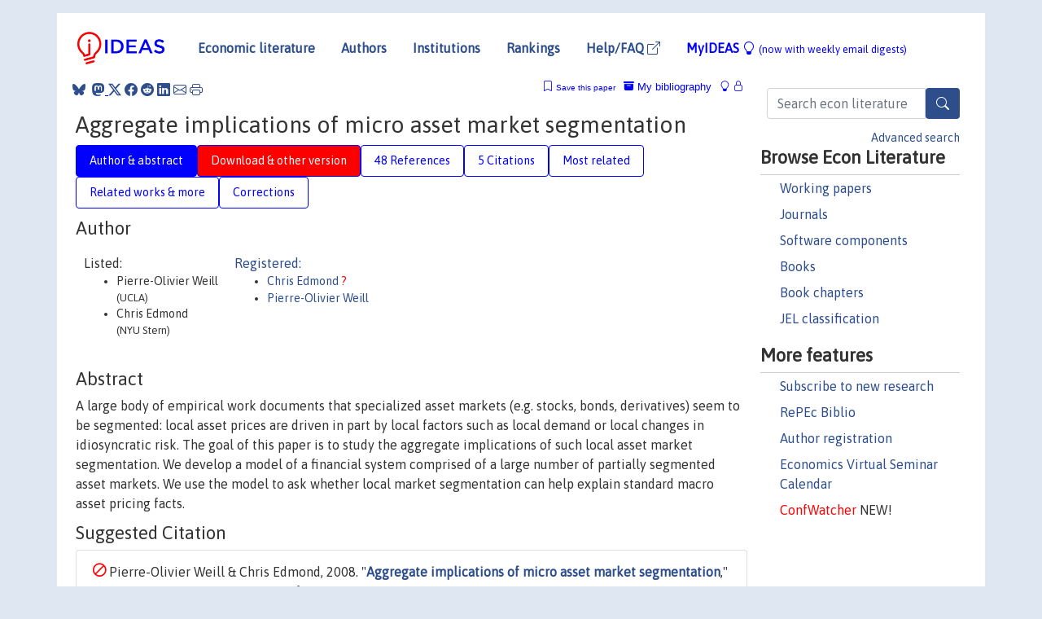

--- FILE ---
content_type: text/html; charset=UTF-8
request_url: https://ideas.repec.org/p/red/sed008/481.html
body_size: 18537
content:
<!DOCTYPE html> 
<HTML lang="en">
<HEAD>
<TITLE>Aggregate implications of micro asset market segmentation</TITLE>
    <meta charset="utf-8">
    <meta http-equiv="X-UA-Compatible" content="IE=edge">
    <meta name="viewport" content="width=device-width, initial-scale=1.0">
    <link rel="stylesheet" href="https://maxcdn.bootstrapcdn.com/bootstrap/4.0.0/css/bootstrap.min.css" integrity="sha384-Gn5384xqQ1aoWXA+058RXPxPg6fy4IWvTNh0E263XmFcJlSAwiGgFAW/dAiS6JXm" crossorigin="anonymous">
    <link rel="stylesheet" href="https://cdn.jsdelivr.net/npm/bootstrap-icons@1.13.1/font/bootstrap-icons.min.css" integrity="sha256-pdY4ejLKO67E0CM2tbPtq1DJ3VGDVVdqAR6j3ZwdiE4=" crossorigin="anonymous">
    <link rel="stylesheet" href="/css/font-awesome.min.css">
<!--    <link rel="stylesheet" href="https://cdn.jsdelivr.net/npm/fork-awesome@1.2.0/css/fork-awes
ome.min.css" integrity="sha256-XoaMnoYC5TH6/+ihMEnospgm0J1PM/nioxbOUdnM8HY=" crossorigin="anonymous">-->
<!--    <link rel="stylesheet" href="https://site-assets.fontawesome.com/releases/v6.2.0/css/all.css" />-->
    <link href="/css/normalnew.css" rel="stylesheet" type="text/css"/>
    <link href="/css/pushy.css" rel="stylesheet" type="text/css"/>
    <link rel="icon" type="image.jpg" href="/favicon.ico">
<!--[if lte IE 9]>
  <script src="/css/html5shiv.min.js"></script>
  <script src="/css/respond.min.js"></script>
<![endif]-->
  <script type='text/javascript'>
    var captchaContainer = null;
    var loadCaptcha = function() {
      captchaContainer = grecaptcha.render('captcha_container', {
        'sitekey' : '6LdQebIaAAAAACSKxvbloyrkQ_q-MqhOAGgD5PQV',
        'callback' : function(response) {
          console.log(response);
        }
      });
    };
  </script>

<META NAME="handle" CONTENT="RePEc:red:sed008:481"><META NAME="description" CONTENT="A large body of empirical work documents that specialized asset markets (e.g. stocks, bonds, derivatives) seem to be segmented: local asset prices are driven in part by local factors such as local demand or local changes in idiosyncratic risk. The goal of this paper is to study the aggregate implications of such local asset market segmentation. We develop a model of a financial system comprised of a large number of partially segmented asset markets. We use the model to ask whether local market segmentation can help explain standard macro asset pricing facts.">
<META NAME="keywords" CONTENT="">
<META NAME="jel_code" CONTENT="G12">
<META NAME="author" CONTENT="Pierre-Olivier Weill & Chris Edmond">
<META NAME="author_shortid" CONTENT="ped23; pwe79">
<META NAME="title" CONTENT="Aggregate implications of micro asset market segmentation">
<META NAME="download" CONTENT="0">
<META NAME="freedownload" CONTENT="0">
<META NAME="date" CONTENT="2008-02-02">
<META NAME="citation_publication_date" CONTENT="2008">
<META NAME="citation_authors" content="Pierre-Olivier Weill; Chris Edmond">
<META NAME="citation_title" content="Aggregate implications of micro asset market segmentation">
<META NAME="citation_abstract" content="A large body of empirical work documents that specialized asset markets (e.g. stocks, bonds, derivatives) seem to be segmented: local asset prices are driven in part by local factors such as local demand or local changes in idiosyncratic risk. The goal of this paper is to study the aggregate implications of such local asset market segmentation. We develop a model of a financial system comprised of a large number of partially segmented asset markets. We use the model to ask whether local market segmentation can help explain standard macro asset pricing facts.">
<META NAME="citation_publisher" content="Society for Economic Dynamics">
<META NAME="citation_journal_title" content="2008 Meeting Papers">
<META NAME="citation_keywords" content="">
<META NAME="citation_abstract_html_url" content="https://ideas.repec.org/p/red/sed008/481.html">
<META NAME="citation_abstract_pdf_url" content="https://ideas.repec.org/p/red/sed008/481.html">
<META NAME="redif-type" content="paper">
<META NAME="citation_type" content="redif-paper">
<META NAME="citation_technical_report_number" content="481">
<META NAME="citation_year" content="2008">
<META NAME="twitter:card" content="summary_large_image">
<META NAME="twitter:site" content="@repec_org">
<META NAME="twitter:title" content="Aggregate implications of micro asset market segmentation, by Pierre-O">
<META NAME="twitter:description" content="A large body of empirical work documents that specialized asset markets (e.g. stocks, bonds, derivatives) seem to be segmented: local asset prices are driven in part by local factors such as local dem">
<META NAME="twitter:image" content="https://ideas.repec.org/cgi-bin/twimage.cgi?p&red:sed008:481">
<META PROPERTY="og:type" content="article">
<META PROPERTY="og:title" content="Aggregate implications of micro asset market segmentation">
<META PROPERTY="og:description" content="A large body of empirical work documents that specialized asset markets (e.g. stocks, bonds, derivatives) seem to be segmented: local asset prices are driven in part by local factors such as local dem">
<META PROPERTY="og:url" content="https://ideas.repec.org//p/red/sed008/481.html">
<META PROPERTY="og:image" content="https://ideas.repec.org/cgi-bin/twimage.cgi?p&red:sed008:481">
<script type="application/ld+json">
    {
	"@context": "http://schema.org",
	"@graph": [
	  {
	    "@id": "#periodical",
	    "@type": "Periodical",
	    "name": "2008 Meeting Papers",
	    "publisher": "Society for Economic Dynamics",
	    "url": "https://ideas.repec.org/s/red/sed008.html",
	    "requiresSubscription": "false"
          },
	  {
	    "@id": "#number",
	    "@type": "PublicationIssue",
	    "datePublished": "2008",
	    "issueNumber": "481"
          },
	  {
	    "@id": "#article",
	    "@type": "ScholarlyArticle",
 	    "name": "Aggregate implications of micro asset market segmentation",
	    "url": "https://ideas.repec.org//p/red/sed008/481.html",
	    "description": "A large body of empirical work documents that specialized asset markets (e.g. stocks, bonds, derivatives) seem to be segmented: local asset prices are driven in part by local factors such as local demand or local changes in idiosyncratic risk. The goal of this paper is to study the aggregate implications of such local asset market segmentation. We develop a model of a financial system comprised of a large number of partially segmented asset markets. We use the model to ask whether local market segmentation can help explain standard macro asset pricing facts.",
	    "keywords": "",
	    "author": "Pierre-Olivier Weill & Chris Edmond",
	    "isPartOf": [
	      {	
	        "@id": "#periodical"
	      },
	      {
	        "@id": "#number"
	      }
	    ]
	 }
      ]
    }
    </script>
    </HEAD><BODY>
<!-- Google tag (gtag.js) -->
<script async src="https://www.googletagmanager.com/gtag/js?id=G-G63YGSJVZ7"></script>
<script>
  window.dataLayer = window.dataLayer || [];
  function gtag(){dataLayer.push(arguments);}
  gtag('js', new Date());

  gtag('config', 'G-G63YGSJVZ7');
</script>

<div class="container">
    <div id="header" class="row">
      <nav class="navbar navbar-collapse navbar-expand-md" role="navigation">
          <a class="navbar-brand" href="/">
            <img width="125" src="/ideas4.jpg" border="0" alt="IDEAS home">
          </a>
	<button class="navbar-toggler" type="button" data-bs-toggle="collapse" data-toggle="collapse" data-target="#mobilesearch" aria-controls="mobilesearch" aria-expanded="false" aria-label="Toggle navigation">
	  <span class="navbar-toggler-icon"><i class="bi-search"></i></span>
	</button>
	<div class="collapse" id="mobilesearch">
	  <div class="form-inline">
	  <form method="POST" action="/cgi-bin/htsearch2" id="mobilesearch" role="search" class="card card-body">
            <div class="input-group">
              <input class="form-control" type="text" name="q" value="" placeholder="Search econ literature">
              <span class="input-group-btn">
		<button type="submit" class="btn" style="background-color: #2d4e8b; color: white;" aria-label="Search">
                <i class="bi-search"></i>
              </button>
		<!--<input class="btn btn-default btn-lg fa" type="submit" value="&#xf002;" style="color:white;background-color:#2d4e8b;">-->
              </span>
            </div>
            <a href="/search.html" class="advanced-search">Advanced search</a>
	  </form>
	  </div>
	  </div>
	<button class="navbar-toggler" type="button" data-bs-toggle="collapse" data-toggle="collapse" data-target="#mobilemenu" aria-controls="mobilemenu" aria-expanded="false" aria-label="Toggle navigation">
	  <span class="navbar-toggler-icon"><i class="bi bi-list"></i></span>
	</button>
	<div class="collapse" id="mobilemenu">
          <ul class="navbar-nav mr-auto">
            <li class="nav-item">
	      <a class="nav-link" href="/">Economic literature:</a> <a href="/i/p.html">papers</A>, <a href="/i/a.html">articles</A>, <a href="/i/c.html">software</A>, <a href="/i/h.html">chapters</A>, <a href="/i/b.html">books</A>.
	    </li>
            <li class="nav-item">
              <a class="nav-link" href="/i/e.html">Authors</a>
	    </li>
            <li class="nav-item">
              <a class="nav-link" href="http://edirc.repec.org/">Institutions</a>
	    </li>
            <li class="nav-item">
	      <a class="nav-link" href="/top/">Rankings</a>
	    </li>
            <li class="nav-item">
	      <a class="nav-link" href="/help.html" target="_blank">Help/FAQ  <i class="bi bi-box-arrow-up-right"></i></a>
	    </li>
            <li class="nav-item">
	      <a class="nav-link" href="/cgi-bin/myideas.cgi">MyIDEAS <I class="bi bi-lightbulb"></I></a>
	    </li>
	    <li class="nav-item">
	      <span class="nav-text">More options at page bottom</span>
	    </li>
          </ul>
	</div>
	<div class="d-none d-md-inline">
          <ul class="nav nav-fill" id="topnav">
            <li class="nav-item">
	      <a class="nav-link" href="/">Economic literature</a>
	    </li>
            <li class="nav-item">
              <a class="nav-link" href="/i/e.html">Authors</a>
	    </li>
            <li class="nav-item">
              <a class="nav-link" href="http://edirc.repec.org/">Institutions</a>
	    </li>
            <li class="nav-item">
	      <a class="nav-link" href="/top/">Rankings</a>
	    </li>
            <li class="nav-item">
	      <a class="nav-link" href="/help.html" target="_blank">Help/FAQ  <i class="bi bi-box-arrow-up-right"></i></a>
	    </li>
            <li class="nav-item">
	      <a class="nav-link" href="/cgi-bin/myideas.cgi" style="color:blue;">MyIDEAS <I class="bi bi-lightbulb"></I> <small>(now with weekly email digests)</small></a>
	    </li>
          </ul>
        </div>
      </nav>
    </div>
    
    
    <div class="row">
      <div class="col-12" style="margin-top: -10px;">
	
	
	<div id="sidebar" class="sidebar-nav-fixed pull-right d-none d-print-none d-md-inline col-md-3">
	  <div class="inline-form">
	  <form method="POST" action="/cgi-bin/htsearch2" id="topsearch" role="search" class="navbar-form navbar-right">
            <div class="input-group">
              <input class="form-control" type="text" name="q" value="" placeholder="Search econ literature">
              <button type="submit" class="btn" style="background-color: #2d4e8b; color: white;" aria-label="Search">
                <i class="bi-search"></i>
              </button>
	      <!--<input class="btn fa" type="submit" value="&#xf002;" style="color:white;background-color:#2d4e8b;">-->
            </div>
            <a href="/search.html" class="advanced-search">Advanced search</a>
	  </form>
	  </div>
	  <div id="menu">
            <h3>Browse Econ Literature</h3>
            <ul>
              <li><a href="/i/p.html">Working papers</a></li>
              <li><a href="/i/a.html">Journals</a></li>
              <li><a href="/i/c.html">Software components</a></li>
              <li><a href="/i/b.html">Books</a></li>
              <li><a href="/i/h.html">Book chapters</a></li>
              <li><a href="/j/">JEL classification</a></li>
            </ul>
	    
            <h3>More features</h3>
            <ul>
	      <li><a href="http://nep.repec.org/">Subscribe to new research</a></li>
	      <li><a href="https://biblio.repec.org/">RePEc Biblio</a></li>
	      <li><a href="https://authors.repec.org/">Author registration</a></li>
	      <li><a href="/v/">Economics Virtual Seminar Calendar</a></li>
	      <li><a href="https://confwatcher.b2ideas.eu/"><font color="red">ConfWatcher</font></a> NEW!</li>
            </ul>
	  </div>
	</div>
	<div class="d-none d-print-block">
	  <img width="145" src="/ideas4.jpg" border="0" alt="IDEAS home"> Printed from https://ideas.repec.org/p/red/sed008/481.html 
	</div>
	
	<div id="main" class="col-12 col-md-9">
	  <div class="site-overlay"></div>
	  <div class="d-print-none">
	    
<div id="messages" class="col-xs-12">
<span class="share-block">
            &nbsp;<a href="https://bsky.app/intent/compose?text=Found%20on%20RePEc/IDEAS:%20https://ideas.repec.org//p/red/sed008/481.html%20&#128161;" target="_NEW"><i class="bi bi-bluesky"></i></a>&nbsp;
            <share-to-mastodon message="Found on RePEc/IDEAS:" url='https://ideas.repec.org//p/red/sed008/481.html'><font color="#2d4e8b"><i class="bi bi-mastodon"></i></font></share-to-mastodon>
            <a class="share-twitter bi bi-twitter-x" href="#" title="Share on Twitter"></a>
            <a class="share-facebook bi bi-facebook" href="#" title="Share on Facebook"></a>
            <a class="share-reddit bi bi-reddit" href="#" title="Share on Reddit"></a>
            <a class="share-linkedin bi bi-linkedin" href="#"  title="Share on LinkedIn"></a>
            <a class="share-email bi bi-envelope" href="#"  title="Share by Email"></a>
            <a class="share-print bi bi-printer" href="#" title="Print this page"></a>














<span id="myideas">

<a href="/cgi-bin/myideas.cgi" data-bs-toggle="tooltip" data-toggle="tooltip" title="MyIDEAS: not logged in">
<i class="bi bi-lightbulb"></i>
<i class="bi bi-lock"></i>&nbsp;</a>


 <A HREF="/cgi-bin/myideas.cgi#myibiblio1unassigned"><I class="bi bi-archive-fill"></I>&nbsp;My&nbsp;bibliography</A> 
 <i class="bi bi-bookmark"></i>&nbsp;<span onclick="loadDoc('https://ideas.repec.org/cgi-bin/myiadd2.cgi',myFunction);return true;">Save this paper</span>




</span>
<script>
function loadDoc(url,cfunc) {
  var xhttp = new XMLHttpRequest();
  xhttp.onreadystatechange = function() {
    if (xhttp.readyState == 4 && xhttp.status == 200) {
      cfunc(xhttp);
    }
  };
  xhttp.open("GET", url, true);
  xhttp.send();
}
function myFunction(xhttp) {
  document.getElementById("response").innerHTML = xhttp.responseText;
}
</script><span id="response"></span>
</div>


	  </div>
	  <div id="content-block">
	    
	    

<div id="title">
<h1>Aggregate implications of micro asset market segmentation</h1></div>
<div>
<ul class="nav nav-pills" id="myTab" role="tablist">
  <li class="nav-item">
    <a class="nav-link active" id="author-abstract-tab" data-toggle="tab" href="#author-abstract" role="tab" aria-controls="author-abstract" aria-selected="true">Author & abstract</a>
  </li>
  <li class="nav-item">
    <a class="nav-link download-tab" id="download-tab" data-toggle="tab" href="#download" role="tab" aria-controls="download" aria-selected="false">Download &amp; other version</a>
  </li>
  <li class="nav-item">
    <a class="nav-link" id="refs-tab" data-toggle="tab" href="#refs" role="tab" aria-controls="refs" aria-selected="false">48 References</a>
  </li>
      <li class="nav-item">
    <a class="nav-link" id="cites-tab" data-toggle="tab" href="#cites" role="tab" aria-controls="cites" aria-selected="false">5 Citations</a>
  </li>
          <li class="nav-item">
    <a class="nav-link" id="mrel-tab" data-toggle="tab" href="#mrel" role="tab" aria-controls="mrel" aria-selected="false">Most related</a>
  </li>
  <li class="nav-item">
    <a class="nav-link" id="more-tab" data-toggle="tab" href="#more" role="tab" aria-controls="more" aria-selected="false">Related works & more</a>
  </li>
  <!-- Placeholder usernotes pill-->
  <li class="nav-item">
    <a class="nav-link" id="correct-tab" data-toggle="tab" href="#correct" role="tab" aria-controls="correct" aria-selected="false">Corrections</a>
  </li>
</ul>
    

<div class="tab-content" id="myTabContent">
  <div class="tab-pane fade show active" id="author-abstract" role="tabpanel" aria-labelledby="author-abstract-tab">

<h2>Author</h2>
    <div id="author-body">
      <div id="authortable">
        <div id="listed-authors">Listed:
          <ul id="authorlist"><li class="authorname">Pierre-Olivier Weill<p class="authorcontact"> (UCLA)</p></li>
<li class="authorname">Chris Edmond<p class="authorcontact"> (NYU Stern)</p></li>
</ul></div><div id="registered-authors"> <a href="https://authors.repec.org/">Registered:</a> <ul id="authorregistered"><li><a href="/e/ped23.html">Chris  Edmond </A> <font color="#ff000">?</font></li>
<li><a href="/e/pwe79.html">Pierre-Olivier  Weill </A></li>
</ul>
</div>
</div>
</div>


<h2 style="clear:left">Abstract</h2><div id="abstract-body">A large body of empirical work documents that specialized asset markets (e.g. stocks, bonds, derivatives) seem to be segmented: local asset prices are driven in part by local factors such as local demand or local changes in idiosyncratic risk. The goal of this paper is to study the aggregate implications of such local asset market segmentation. We develop a model of a financial system comprised of a large number of partially segmented asset markets. We use the model to ask whether local market segmentation can help explain standard macro asset pricing facts.</div>
<h2>Suggested Citation</h2>
<div id="biblio-body">
<LI class="list-group-item downnone"> Pierre-Olivier Weill & Chris Edmond, 2008.
 "<B><A HREF="/p/red/sed008/481.html">Aggregate implications of micro asset market segmentation</A></B>,"
<A HREF="/s/red/sed008.html">2008 Meeting Papers</A> 
481, Society for Economic Dynamics.
</li>
Handle: <i style="word-break:break-all">RePEc:red:sed008:481</i>
<form method="post" action="/cgi-bin/refs.cgi" target="refs" class="form-inline" role="form" style="margin-bottom: 10px;">
<input type="hidden" name="handle" value="RePEc:red:sed008:481">
<div class="pull-left" style="padding-right: 2px;">
<input type="submit" class="btn btn-default fa" name="ref" value="Export reference &#xf08e;"> as
</div>
<div class="col-xs-8" style="padding-left: 0;">
<select name="output" size="1">
<option value="0">HTML</option>
<option value="0.5">HTML with abstract</option>
<option value="1">plain text</option>
<option value="1.5">plain text with abstract</option>
<option value="2">BibTeX</option>
<option value="3">RIS (EndNote, RefMan, ProCite)</option>
<option value="4">ReDIF</option>
<option value="6">JSON</option>
</select> 
</div>
</form></div>
   </div>
  <div class="tab-pane fade" id="download" role="tabpanel" aria-labelledby="download-tab">
    <h2>Download full text from publisher</h2><p></p><B>To our knowledge, this item is not available for
          download</B>. To find whether it is available, there are three 
options:<BR>
1. Check below whether another version of this item is available online.<BR>
2. Check on the provider's <A HREF="https://edirc.repec.org/data/sedddea.html" target="_blank">web page</A> <i class="fa fa-external-link"></i> 
whether it is in fact available.<BR>
3. Perform a <form action="/cgi-bin/htsearch2" method="post" class="inline"><input type="hidden" name="q" value="Aggregate+implications+of+micro+asset+market+segmentation"><button type="submit" value="submit" class="link-button">search</button></form> for a similarly titled item that would be 
available.
<h2>Other versions of this item:</h2>
<div class="publishedas"><UL><LI class="list-group-item downgate">  Edmond, Chris & Weill, Pierre-Olivier, 2012.
"<B><A HREF="https://ideas.repec.org/a/eee/moneco/v59y2012i4p319-335.html">Aggregate implications of micro asset market segmentation</A></B>,"
<A HREF="https://ideas.repec.org/s/eee/moneco.html">Journal of Monetary Economics</A>, Elsevier, vol. 59(4), pages 319-335.
</UL></div><div class="otherversion"><UL><LI class="list-group-item downfree"> Chris Edmond & Pierre-Olivier Weill, 2011.
 "<B><A HREF="https://ideas.repec.org/p/mlb/wpaper/1117.html">Aggregate Implications of Micro Asset Market Segmentation</A></B>,"
<A HREF="https://ideas.repec.org/s/mlb/wpaper.html">Department of Economics - Working Papers Series</A> 
1117, The University of Melbourne.
<LI class="list-group-item downfree"> Chris Edmond & Pierre-Olivier Weill, 2009.
 "<B><A HREF="https://ideas.repec.org/p/nbr/nberwo/15254.html">Aggregate Implications of Micro Asset Market Segmentation</A></B>,"
<A HREF="https://ideas.repec.org/s/nbr/nberwo.html">NBER Working Papers</A> 
15254, National Bureau of Economic Research, Inc.
</UL></div>
</div>

  <div class="tab-pane fade" id="refs" role="tabpanel" aria-labelledby="refs-tab"><h2>References listed on IDEAS</h2><form method="post" action="/cgi-bin/refs.cgi" target="refs" class="form-inline" role="form" style="margin-bottom: 10px;">
<input type="hidden" name="handle" value="repec:nbr:nberwo:9959#repec:bla:jfinan:v:60:y:2005:i:2:p:905-929#repec:wop:chispw:412#repec:oup:restud:v:78:y:2011:i:1:p:199-234#repec:nbr:nberwo:12036#repec:eee:jfinec:v:83:y:2007:i:3:p:531-569#repec:eee:jfinec:v:33:y:1993:i:1:p:3-56#repec:cla:levrem:122247000000000508#repec:bla:jfinan:v:52:y:1997:i:1:p:35-55#repec:cla:levarc:1401#repec:tpr:restat:v:84:y:2002:i:2:p:371-375#repec:ucp:jpolec:v:104:y:1996:i:3:p:443-87#repec:eee:jfinec:v:7:y:1979:i:3:p:265-296#repec:bla:jfinan:v:60:y:2005:i:3:p:1167-1219#repec:ucp:jpolec:v:112:y:2004:i:3:p:695-717#repec:hrv:faseco:3128707#repec:mtp:titles:0262521741#repec:cpr:ceprdp:4930#repec:bla:jfinan:v:59:y:2004:i:4:p:1481-1509#repec:oup:qjecon:v:105:y:1990:i:1:p:29-42.#repec:oup:rfinst:v:11:y:1998:i:2:p:309-41#repec:cvs:starer:98-25#repec:ehl:lserod:456#repec:nbr:nberwo:3402#repec:bla:jfinan:v:56:y:2001:i:1:p:1-43#repec:fth:starer:98-25#repec:eee:jetheo:v:145:y:2010:i:1:p:1-41#repec:nbr:nberwo:6747#repec:hal:wpaper:hal-03399133#repec:ecm:emetrp:v:64:y:1996:i:6:p:1439-67#repec:nbr:nberwo:10852#repec:nbr:nberwo:14517#repec:nbr:nberwo:4995#repec:cla:levarc:1833#repec:nbr:nberwo:4676#repec:cvs:starer:9825#repec:red:sed004:357c#repec:eee:moneco:v:15:y:1985:i:2:p:145-161#repec:nbr:nberwo:14366#repec:cla:levrem:321307000000000701#repec:eee:moneco:v:25:y:1990:i:1:p:43-47#repec:ucp:jpolec:v:103:y:1995:i:1:p:94-117#repec:nbr:nberwo:15243#repec:ecm:emetrp:v:59:y:1991:i:2:p:371-96#repec:nbr:nberwo:11851#repec:qed:wpaper:806#repec:wpa:wuwpfi:0111004#repec:hal:spmain:hal-03393298#repec:cla:levrem:784828000000000507#repec:cpr:ceprdp:6136#repec:ehl:lserod:24649#repec:ecm:nasm04:430#repec:fip:fedmsr:434#repec:fth:harver:1725#repec:ucp:jpolec:v:107:y:1999:i:5:p:969-997#repec:bla:jfinan:v:58:y:2003:i:3:p:975-1007#repec:oup:restud:v:79:y:2012:i:2:p:735-777#repec:fth:starer:9825#repec:oup:restud:v:75:y:2008:i:4:p:1215-1256#repec:oup:rfinst:v:21:y:2008:i:1:p:415-448#repec:ucp:jpolec:v:107:y:1999:i:2:p:205-251#repec:bla:jfinan:v:58:y:2003:i:3:p:975-1008#repec:hal:spmain:hal-03393362#repec:eee:moneco:v:24:y:1989:i:3:p:401-421#repec:nbr:nberwo:7590#repec:zbw:bubdp1:4223#repec:cla:uclaol:299#repec:ecm:emetrp:v:77:y:2009:i:6:p:1711-1750#repec:eee:jetheo:v:50:y:1990:i:2:p:237-264#repec:ste:nystbu:94-09#repec:hrv:faseco:3119444#repec:ucp:jpolec:v:117:y:2009:i:3:p:555-590#repec:red:issued:v:2:y:1999:i:1:p:3-35#repec:hal:journl:hal-03393298#repec:cpr:ceprdp:6647#repec:bla:jfinan:v:56:y:2001:i:4:p:1401-1440#repec:nbr:nberwo:10327#repec:nbr:nberwo:2829#repec:hal:spmain:hal-03399133#repec:bla:jfinan:v:48:y:1993:i:5:p:1803-32#repec:red:sed009:85#repec:bla:jfinan:v:56:y:2001:i:6:p:2177-2207#repec:ecm:emetrp:v:46:y:1978:i:6:p:1429-45#repec:nbr:nberwo:11132#repec:nbr:nberwo:4249#repec:fth:pennif:23-90#repec:fip:fedpwp:94-17#repec:nbr:nberwo:5167#repec:fip:fedmsr:278#repec:hal:journl:hal-03393362#repec:aea:aecrev:v:103:y:2013:i:2:p:732-70#repec:red:sed010:1327#repec:ucb:calbrf:rpf-223#repec:bla:jfinan:v:62:y:2007:i:2:p:557-595#repec:ucp:jpolec:v:110:y:2002:i:1:p:73-112#repec:nbr:nberwo:13555#repec:nbr:nberwo:12634#repec:bla:jfinan:v:61:y:2006:i:1:p:259-299#repec:oup:rfinst:v:23:y:2010:i:4:p:1596-1650#repec:eee:jfinec:v:29:y:1991:i:1:p:97-112">
<div class="pull-left" style="padding-right: 2px;">
<input type="submit" class="btn btn-default fa" name="ref" value="Export references &#xf08e;"> as
</div>
<div class="col-xs-8" style="padding-left: 0;">
<select name="output" size="1">
<option value="0">HTML</option>
<option value="0.5">HTML with abstract</option>
<option value="1">plain text</option>
<option value="1.5">plain text with abstract</option>
<option value="2">BibTeX</option>
<option value="3">RIS (EndNote, RefMan, ProCite)</option>
<option value="4">ReDIF</option>
<option value="6">JSON</option>
</select> 
</div>
</form>
<ol class="list-group"><LI class="list-group-item downfree">  Turan G. Bali & Nusret Cakici & Xuemin (Sterling) Yan & Zhe Zhang, 2005.
"<B><A HREF="/a/bla/jfinan/v60y2005i2p905-929.html">Does Idiosyncratic Risk Really Matter?</A></B>,"
<A HREF="/s/bla/jfinan.html">Journal of Finance</A>, American Finance Association, vol. 60(2), pages 905-929, April.
<LI class="list-group-item downgate">  Mehra, Rajnish & Prescott, Edward C., 1985.
"<B><A HREF="/a/eee/moneco/v15y1985i2p145-161.html">The equity premium: A puzzle</A></B>,"
<A HREF="/s/eee/moneco.html">Journal of Monetary Economics</A>, Elsevier, vol. 15(2), pages 145-161, March.

<div class="otherversion"><UL>
<LI class="list-group-item downfree"> R. Mehra & E. Prescott, 2010.
 "<B><A HREF="/p/cla/levarc/1401.html">The equity premium: a puzzle</A></B>,"
<A HREF="/s/cla/levarc.html">Levine's Working Paper Archive</A> 
1401, David K. Levine.



</UL></div>
<LI class="list-group-item downnone">  Basak, Suleyman & Cuoco, Domenico, 1998.
"<B><A HREF="/a/oup/rfinst/v11y1998i2p309-41.html">An Equilibrium Model with Restricted Stock Market Participation</A></B>,"
<A HREF="/s/oup/rfinst.html">The Review of Financial Studies</A>, Society for Financial Studies, vol. 11(2), pages 309-341.
<LI class="list-group-item downfree">  John Y. Campbell & Martin Lettau & Burton G. Malkiel & Yexiao Xu, 2001.
"<B><A HREF="/a/bla/jfinan/v56y2001i1p1-43.html">Have Individual Stocks Become More Volatile? An Empirical Exploration of Idiosyncratic Risk</A></B>,"
<A HREF="/s/bla/jfinan.html">Journal of Finance</A>, American Finance Association, vol. 56(1), pages 1-43, February.

<div class="otherversion"><UL>
<LI class="list-group-item downfree"> John Y. Campbell & Martin Lettau & Burton G. Malkiel & Yexiao Xu, 2000.
 "<B><A HREF="/p/nbr/nberwo/7590.html">Have Individual Stocks Become More Volatile? An Empirical Exploration of Idiosyncratic Risk</A></B>,"
<A HREF="/s/nbr/nberwo.html">NBER Working Papers</A> 
7590, National Bureau of Economic Research, Inc.

<LI class="list-group-item downfree"> Malkiel, Burton & Campbell, John & Lettau, Martin & Xu, Yexiao, 2001.
 "<B><A HREF="/p/hrv/faseco/3128707.html">Have Individual Stocks Become More Volatile? An Empirical Exploration of Idiosyncratic Risk</A></B>,"
<A HREF="/s/hrv/faseco.html">Scholarly Articles</A> 
3128707, Harvard University Department of Economics.


</UL></div>
<LI class="list-group-item downgate">  Krueger, Dirk & Lustig, Hanno, 2010.
"<B><A HREF="/a/eee/jetheo/v145y2010i1p1-41.html">When is market incompleteness irrelevant for the price of aggregate risk (and when is it not)?</A></B>,"
<A HREF="/s/eee/jetheo.html">Journal of Economic Theory</A>, Elsevier, vol. 145(1), pages 1-41, January.

<div class="otherversion"><UL>
<LI class="list-group-item downfree"> Dirk Krueger & Hanno Lustig, 2006.
 "<B><A HREF="/p/nbr/nberwo/12634.html">When is Market Incompleteness Irrelevant for the Price of Aggregate Risk (and when is it not)?</A></B>,"
<A HREF="/s/nbr/nberwo.html">NBER Working Papers</A> 
12634, National Bureau of Economic Research, Inc.



</UL></div>
<LI class="list-group-item">repec:fth:starer:98-25 is not listed on IDEAS
<LI class="list-group-item downgate">  Weil, Philippe, 1989.
"<B><A HREF="/a/eee/moneco/v24y1989i3p401-421.html">The equity premium puzzle and the risk-free rate puzzle</A></B>,"
<A HREF="/s/eee/moneco.html">Journal of Monetary Economics</A>, Elsevier, vol. 24(3), pages 401-421, November.

<div class="otherversion"><UL>
<LI class="list-group-item downfree"> Philippe Weil, 1989.
 "<B><A HREF="/p/nbr/nberwo/2829.html">The Equity Premium Puzzle and the Riskfree Rate Puzzle</A></B>,"
<A HREF="/s/nbr/nberwo.html">NBER Working Papers</A> 
2829, National Bureau of Economic Research, Inc.

<LI class="list-group-item downnone"> Philippe Weil, 1989.
 "<B><A HREF="/p/hal/wpaper/hal-03399133.html">The Equity Premium Puzzle and the Riskfree Rate Puzzle</A></B>,"
<A HREF="/s/hal/wpaper.html">Working Papers</A> 
hal-03399133, HAL.
<LI class="list-group-item downnone"> Philippe Weil, 1989.
 "<B><A HREF="/p/hal/spmain/hal-03399133.html">The Equity Premium Puzzle and the Riskfree Rate Puzzle</A></B>,"
<A HREF="/s/hal/spmain.html">Sciences Po Economics Publications (main)</A> 
hal-03399133, HAL.
<LI class="list-group-item downfree"> Phillippe Weil, 1997.
 "<B><A HREF="/p/cla/levarc/1833.html">The Equity Premium Puzzle and the Risk-Free Rate Puzzle</A></B>,"
<A HREF="/s/cla/levarc.html">Levine's Working Paper Archive</A> 
1833, David K. Levine.
<LI class="list-group-item downfree"> Philippe Weil, 1989.
 "<B><A HREF="/p/hal/spmain/hal-03393298.html">The Equity Premium Puzzle and the Riskfree Rate Puzzle</A></B>,"
<A HREF="/s/hal/spmain.html">Sciences Po Economics Publications (main)</A> 
hal-03393298, HAL.
<LI class="list-group-item downfree"> Philippe Weil, 1989.
 "<B><A HREF="/p/hal/journl/hal-03393298.html">The Equity Premium Puzzle and the Riskfree Rate Puzzle</A></B>,"
<A HREF="/s/hal/journl.html">Post-Print</A> 
hal-03393298, HAL.


</UL></div>
<LI class="list-group-item downfree">  Zhiguo He & Arvind Krishnamurthy, 2013.
"<B><A HREF="/a/aea/aecrev/v103y2013i2p732-70.html">Intermediary Asset Pricing</A></B>,"
<A HREF="/s/aea/aecrev.html">American Economic Review</A>, American Economic Association, vol. 103(2), pages 732-770, April.

<div class="otherversion"><UL>
<LI class="list-group-item downfree"> Zhiguo He & Arvind Krishnamurthy, 2008.
 "<B><A HREF="/p/nbr/nberwo/14517.html">Intermediary Asset Pricing</A></B>,"
<A HREF="/s/nbr/nberwo.html">NBER Working Papers</A> 
14517, National Bureau of Economic Research, Inc.

<LI class="list-group-item downfree"> Arvind Krishnamurhty & Zhiguo He, 2010.
 "<B><A HREF="/p/red/sed010/1327.html">Intermediary Asset Pricing</A></B>,"
<A HREF="/s/red/sed010.html">2010 Meeting Papers</A> 
1327, Society for Economic Dynamics.


</UL></div>
<LI class="list-group-item">repec:cvs:starer:9825 is not listed on IDEAS
<LI class="list-group-item downgate">  Zhigu He & Arvind Krishnamurthy, 2012.
"<B><A HREF="/a/oup/restud/v79y2012i2p735-777.html">A Model of Capital and Crises</A></B>,"
<A HREF="/s/oup/restud.html">The Review of Economic Studies</A>, Review of Economic Studies Ltd, vol. 79(2), pages 735-777.

<div class="otherversion"><UL>
<LI class="list-group-item downfree"> Zhiguo He & Arvind Krishnamurthy, 2008.
 "<B><A HREF="/p/nbr/nberwo/14366.html">A Model of Capital and Crises</A></B>,"
<A HREF="/s/nbr/nberwo.html">NBER Working Papers</A> 
14366, National Bureau of Economic Research, Inc.

<LI class="list-group-item downfree"> Arvind Krishnamurthy & Zhiguo He, 2009.
 "<B><A HREF="/p/red/sed009/85.html">A Model of Capital and Crises</A></B>,"
<A HREF="/s/red/sed009.html">2009 Meeting Papers</A> 
85, Society for Economic Dynamics.


</UL></div>
<LI class="list-group-item downgate">  Tauchen, George & Hussey, Robert, 1991.
"<B><A HREF="/a/ecm/emetrp/v59y1991i2p371-96.html">Quadrature-Based Methods for Obtaining Approximate Solutions to Nonlinear Asset Pricing Models</A></B>,"
<A HREF="/s/ecm/emetrp.html">Econometrica</A>, Econometric Society, vol. 59(2), pages 371-396, March.
<LI class="list-group-item downgate">  YiLi Chien & Hanno Lustig, 2010.
"<B><A HREF="/a/oup/rfinst/v23y2010i4p1596-1650.html">The Market Price of Aggregate Risk and the Wealth Distribution</A></B>,"
<A HREF="/s/oup/rfinst.html">The Review of Financial Studies</A>, Society for Financial Studies, vol. 23(4), pages 1596-1650, April.

<div class="otherversion"><UL>
<LI class="list-group-item downfree"> Hanno Lustig, 2001.
 "<B><A HREF="/p/wpa/wuwpfi/0111004.html">The Market Price of Aggregate Risk and the Wealth Distribution</A></B>,"
<A HREF="/s/wpa/wuwpfi.html">Finance</A> 
0111004, University Library of Munich, Germany, revised 16 Nov 2001.

<LI class="list-group-item downfree"> Hanno Lustig & Yi-Li Chien, 2005.
 "<B><A HREF="/p/nbr/nberwo/11132.html">The Market Price of Aggregate Risk and the Wealth Distribution</A></B>,"
<A HREF="/s/nbr/nberwo.html">NBER Working Papers</A> 
11132, National Bureau of Economic Research, Inc.
<LI class="list-group-item downfree"> Hanno Lustig, 2004.
 "<B><A HREF="/p/cla/uclaol/299.html">The Market Price of Aggregate Risk and the Wealth Distribution</A></B>,"
<A HREF="/s/cla/uclaol.html">UCLA Economics Online Papers</A> 
299, UCLA Department of Economics.


</UL></div>
<LI class="list-group-item">repec:fth:starer:9825 is not listed on IDEAS
<LI class="list-group-item downgate">  Fernando Alvarez & Andrew Atkeson & Patrick J. Kehoe, 2002.
"<B><A HREF="/a/ucp/jpolec/v110y2002i1p73-112.html">Money, Interest Rates, and Exchange Rates with Endogenously Segmented Markets</A></B>,"
<A HREF="/s/ucp/jpolec.html">Journal of Political Economy</A>, University of Chicago Press, vol. 110(1), pages 73-112, February.

<div class="otherversion"><UL>
<LI class="list-group-item downfree"> Fernando Alvarez & Andrew Atkeson & Patrick J. Kehoe, 2000.
 "<B><A HREF="/p/fip/fedmsr/278.html">Money, interest rates, and exchange rates with endogenously segmented markets</A></B>,"
<A HREF="/s/fip/fedmsr.html">Staff Report</A> 
278, Federal Reserve Bank of Minneapolis.



</UL></div>
<LI class="list-group-item downgate">  Yili Chien & Harold Cole & Hanno Lustig, 2011.
"<B><A HREF="/a/oup/restud/v78y2011i1p199-234.html">A Multiplier Approach to Understanding the Macro Implications of Household Finance</A></B>,"
<A HREF="/s/oup/restud.html">The Review of Economic Studies</A>, Review of Economic Studies Ltd, vol. 78(1), pages 199-234.

<div class="otherversion"><UL>
<LI class="list-group-item downfree"> YiLi Chien & Harold Cole & Hanno Lustig, 2007.
 "<B><A HREF="/p/nbr/nberwo/13555.html">A Multiplier Approach to Understanding the Macro Implications of Household Finance</A></B>,"
<A HREF="/s/nbr/nberwo.html">NBER Working Papers</A> 
13555, National Bureau of Economic Research, Inc.



</UL></div>
<LI class="list-group-item downfree">  Hanno N. Lustig & Stijn G. Van Nieuwerburgh, 2005.
"<B><A HREF="/a/bla/jfinan/v60y2005i3p1167-1219.html">Housing Collateral, Consumption Insurance, and Risk Premia: An Empirical Perspective</A></B>,"
<A HREF="/s/bla/jfinan.html">Journal of Finance</A>, American Finance Association, vol. 60(3), pages 1167-1219, June.

<div class="otherversion"><UL>
<LI class="list-group-item downfree"> Hanno Lustig & Stijn Van Nieuwerburgh, 2003.
 "<B><A HREF="/p/nbr/nberwo/9959.html">Housing Collateral, Consumption Insurance and Risk Premia: An Empirical Perpective</A></B>,"
<A HREF="/s/nbr/nberwo.html">NBER Working Papers</A> 
9959, National Bureau of Economic Research, Inc.



</UL></div>
<LI class="list-group-item downgate">  Piazzesi, Monika & Schneider, Martin & Tuzel, Selale, 2007.
"<B><A HREF="/a/eee/jfinec/v83y2007i3p531-569.html">Housing, consumption and asset pricing</A></B>,"
<A HREF="/s/eee/jfinec.html">Journal of Financial Economics</A>, Elsevier, vol. 83(3), pages 531-569, March.

<div class="otherversion"><UL>
<LI class="list-group-item downnone"> Monika Piazzesi & Martin Schneider & Selale Tuzel, 2004.
 "<B><A HREF="/p/red/sed004/357c.html">Housing, Consumption and Asset Pricing</A></B>,"
<A HREF="/s/red/sed004.html">2004 Meeting Papers</A> 
357c, Society for Economic Dynamics.

<LI class="list-group-item downfree"> Monika Piazzesi & Martin Schneider & Selale Tuzel, 2006.
 "<B><A HREF="/p/nbr/nberwo/12036.html">Housing, Consumption, and Asset Pricing</A></B>,"
<A HREF="/s/nbr/nberwo.html">NBER Working Papers</A> 
12036, National Bureau of Economic Research, Inc.


</UL></div>
<LI class="list-group-item downgate">  Narayana Kocherlakota & Luigi Pistaferri, 2009.
"<B><A HREF="/a/ucp/jpolec/v117y2009i3p555-590.html">Asset Pricing Implications of Pareto Optimality with Private Information</A></B>,"
<A HREF="/s/ucp/jpolec.html">Journal of Political Economy</A>, University of Chicago Press, vol. 117(3), pages 555-590, June.

<div class="otherversion"><UL>
<LI class="list-group-item downfree"> Narayana R. Kocherlakota & Luigi Pistaferri, 2004.
 "<B><A HREF="/p/cla/levrem/122247000000000508.html">Asset Pricing Implications of Pareto Optimality with Private Information</A></B>,"
<A HREF="/s/cla/levrem.html">Levine's Bibliography</A> 
122247000000000508, UCLA Department of Economics.

<LI class="list-group-item downfree"> Narayana R. Kocherlakota & Luigi Pistaferri, 2007.
 "<B><A HREF="/p/cla/levrem/321307000000000701.html">Asset Pricing Implications of Pareto Optimality with Private Information</A></B>,"
<A HREF="/s/cla/levrem.html">Levine's Bibliography</A> 
321307000000000701, UCLA Department of Economics.
<LI class="list-group-item downfree"> Narayana R Kocherlakota & Luigi Pistaferri, 2005.
 "<B><A HREF="/p/cla/levrem/784828000000000507.html">Asset Pricing Implications of Pareto Optimality with Private Information</A></B>,"
<A HREF="/s/cla/levrem.html">Levine's Bibliography</A> 
784828000000000507, UCLA Department of Economics.
<LI class="list-group-item downgate"> Pistaferri, Luigi & Kocherlakota, Narayana, 2005.
 "<B><A HREF="/p/cpr/ceprdp/4930.html">Asset Pricing Implications of Pareto Optimality with Private Information</A></B>,"
<A HREF="/s/cpr/ceprdp.html">CEPR Discussion Papers</A> 
4930, C.E.P.R. Discussion Papers.
<LI class="list-group-item downfree"> Kocherlakota, Narayana R. & Pistaferri, Luigi, 2005.
 "<B><A HREF="/p/zbw/bubdp1/4223.html">Asset pricing implications of Pareto optimality with private information</A></B>,"
<A HREF="/s/zbw/bubdp1.html">Discussion Paper Series 1: Economic Studies</A> 
2005,29, Deutsche Bundesbank.


</UL></div>
<LI class="list-group-item downnone">  Olivier Blanchard & Stanley Fischer (ed.), 1992.
"<B><A HREF="/b/mtp/titles/0262521741.html">NBER Macroeconomics Annual 1992</A></B>,"
<A HREF="/s/mtp/titles.html">MIT Press Books</A>,
The MIT Press,
edition 1, volume 1, number 0262521741, December.
<LI class="list-group-item downgate">  Philippe Weil, 1990.
"<B><A HREF="/a/oup/qjecon/v105y1990i1p29-42..html">Nonexpected Utility in Macroeconomics</A></B>,"
<A HREF="/s/oup/qjecon.html">The Quarterly Journal of Economics</A>, President and Fellows of Harvard College, vol. 105(1), pages 29-42.

<div class="otherversion"><UL>
<LI class="list-group-item downnone"> Philippe Weil, 1990.
 "<B><A HREF="/p/hal/spmain/hal-03393362.html">Non-Expected Utility in Macroeconomics</A></B>,"
<A HREF="/s/hal/spmain.html">Sciences Po Economics Publications (main)</A> 
hal-03393362, HAL.

<LI class="list-group-item downnone"> Philippe Weil, 1990.
 "<B><A HREF="/p/hal/journl/hal-03393362.html">Non-Expected Utility in Macroeconomics</A></B>,"
<A HREF="/s/hal/journl.html">Post-Print</A> 
hal-03393362, HAL.


</UL></div>
<LI class="list-group-item downgate">  Mankiw, N. Gregory & Zeldes, Stephen P., 1991.
"<B><A HREF="/a/eee/jfinec/v29y1991i1p97-112.html">The consumption of stockholders and nonstockholders</A></B>,"
<A HREF="/s/eee/jfinec.html">Journal of Financial Economics</A>, Elsevier, vol. 29(1), pages 97-112, March.

<div class="otherversion"><UL>
<LI class="list-group-item downnone"> Mankiw, N.G. & Zeldes, S.P., 1990.
 "<B><A HREF="/p/fth/pennif/23-90.html">The Consumption Of Stockholders And Non-Stockholders</A></B>,"
<A HREF="/s/fth/pennif.html">Weiss Center Working Papers</A> 
23-90, Wharton School - Weiss Center for International Financial Research.

<LI class="list-group-item downfree"> N. Gregory Mankiw & Stephen P. Zeldes, 1990.
 "<B><A HREF="/p/nbr/nberwo/3402.html">The Consumption of Stockholders and Non-Stockholders</A></B>,"
<A HREF="/s/nbr/nberwo.html">NBER Working Papers</A> 
3402, National Bureau of Economic Research, Inc.


</UL></div>
<LI class="list-group-item downgate">  Kocherlakota, Narayana R., 1990.
"<B><A HREF="/a/eee/moneco/v25y1990i1p43-47.html">On the 'discount' factor in growth economies</A></B>,"
<A HREF="/s/eee/moneco.html">Journal of Monetary Economics</A>, Elsevier, vol. 25(1), pages 43-47, January.
<LI class="list-group-item downgate">  Anna Pavlova & Roberto Rigobon, 2008.
"<B><A HREF="/a/oup/restud/v75y2008i4p1215-1256.html">The Role of Portfolio Constraints in the International Propagation of Shocks</A></B>,"
<A HREF="/s/oup/restud.html">The Review of Economic Studies</A>, Review of Economic Studies Ltd, vol. 75(4), pages 1215-1256.

<div class="otherversion"><UL>
<LI class="list-group-item downgate"> Rigobon, Roberto & Pavlova, Anna, 2008.
 "<B><A HREF="/p/cpr/ceprdp/6647.html">The Role of Portfolio Constraints in the International Propagation of Shocks</A></B>,"
<A HREF="/s/cpr/ceprdp.html">CEPR Discussion Papers</A> 
6647, C.E.P.R. Discussion Papers.



</UL></div>
<LI class="list-group-item downgate">  John Y. Campbell & John Cochrane, 1999.
"<B><A HREF="/a/ucp/jpolec/v107y1999i2p205-251.html">Force of Habit: A Consumption-Based Explanation of Aggregate Stock Market Behavior</A></B>,"
<A HREF="/s/ucp/jpolec.html">Journal of Political Economy</A>, University of Chicago Press, vol. 107(2), pages 205-251, April.

<div class="otherversion"><UL>
<LI class="list-group-item downnone"> John Y. Campbell & John H. Cochrane, 1994.
 "<B><A HREF="/p/fip/fedpwp/94-17.html">By force of habit: a consumption-based explanation of aggregate stock market behavior</A></B>,"
<A HREF="/s/fip/fedpwp.html">Working Papers</A> 
94-17, Federal Reserve Bank of Philadelphia.

<LI class="list-group-item downfree"> John Y. Campbell & John H. Cochrane, 1995.
 "<B><A HREF="/p/nbr/nberwo/4995.html">By Force of Habit: A Consumption-Based Explanation of Aggregate Stock Market Behavior</A></B>,"
<A HREF="/s/nbr/nberwo.html">NBER Working Papers</A> 
4995, National Bureau of Economic Research, Inc.
<LI class="list-group-item downfree"> John Y. Campbell & John H. Cochrane, 1994.
 "<B><A HREF="/p/wop/chispw/412.html">By Force of Habit: A Consumption-Based Explanation of Aggregate Stock Market Behavior</A></B>,"
<A HREF="/s/wop/chispw.html">CRSP working papers</A> 
412, Center for Research in Security Prices, Graduate School of Business, University of Chicago.
<LI class="list-group-item downfree"> Campbell, John & Cochrane, John H., 1999.
 "<B><A HREF="/p/hrv/faseco/3119444.html">By Force of Habit: A Consumption-Based Explanation of Aggregate Stock Market Behavior</A></B>,"
<A HREF="/s/hrv/faseco.html">Scholarly Articles</A> 
3119444, Harvard University Department of Economics.


</UL></div>
<LI class="list-group-item downgate">  S. Rao Aiyagari & Mark Gertler, 1999.
"<B><A HREF="/a/red/issued/v2y1999i1p3-35.html">&quot;Overreaction&quot; of Asset Prices in General Equilibrium</A></B>,"
<A HREF="/s/red/issued.html">Review of Economic Dynamics</A>, Elsevier for the Society for Economic Dynamics, vol. 2(1), pages 3-35, January.

<div class="otherversion"><UL>
<LI class="list-group-item downfree"> S. Rao Aiyagari & Mark Gertler, 1998.
 "<B><A HREF="/p/nbr/nberwo/6747.html">&quot;Overreaction&quot; of Asset Prices in General Equilibrium</A></B>,"
<A HREF="/s/nbr/nberwo.html">NBER Working Papers</A> 
6747, National Bureau of Economic Research, Inc.

<LI class="list-group-item downnone"> Aiyagari, S.R. & Gertler, M., 1998.
 "<B><A HREF="/p/cvs/starer/98-25.html">&quot;Overreaction&quot; of Asset Prices in General Equilibrium</A></B>,"
<A HREF="/s/cvs/starer.html">Working Papers</A> 
98-25, C.V. Starr Center for Applied Economics, New York University.


</UL></div>
<LI class="list-group-item downgate">  Fatih Guvenen, 2009.
"<B><A HREF="/a/ecm/emetrp/v77y2009i6p1711-1750.html">A Parsimonious Macroeconomic Model for Asset Pricing</A></B>,"
<A HREF="/s/ecm/emetrp.html">Econometrica</A>, Econometric Society, vol. 77(6), pages 1711-1750, November.

<div class="otherversion"><UL>
<LI class="list-group-item downfree"> Fatih Guvenen, 2009.
 "<B><A HREF="/p/fip/fedmsr/434.html">A parsimonious macroeconomic model for asset pricing</A></B>,"
<A HREF="/s/fip/fedmsr.html">Staff Report</A> 
434, Federal Reserve Bank of Minneapolis.

<LI class="list-group-item downfree"> Fatih Guvenen, 2009.
 "<B><A HREF="/p/nbr/nberwo/15243.html">A Parsimonious Macroeconomic Model for Asset Pricing</A></B>,"
<A HREF="/s/nbr/nberwo.html">NBER Working Papers</A> 
15243, National Bureau of Economic Research, Inc.


</UL></div>
<LI class="list-group-item downgate">  He, Hua & Modest, David M, 1995.
"<B><A HREF="/a/ucp/jpolec/v103y1995i1p94-117.html">Market Frictions and Consumption-Based Asset Pricing</A></B>,"
<A HREF="/s/ucp/jpolec.html">Journal of Political Economy</A>, University of Chicago Press, vol. 103(1), pages 94-117, February.

<div class="otherversion"><UL>
<LI class="list-group-item downnone"> Hua He and David M. Modest., 1992.
 "<B><A HREF="/p/ucb/calbrf/rpf-223.html">Market Frictions and Consumption-Based Asset Pricing</A></B>,"
<A HREF="/s/ucb/calbrf.html">Research Program in Finance Working Papers</A> 
RPF-223, University of California at Berkeley.



</UL></div>
<LI class="list-group-item downgate">  Morten O. Ravn & Harald Uhlig, 2002.
"<B><A HREF="/a/tpr/restat/v84y2002i2p371-375.html">On adjusting the Hodrick-Prescott filter for the frequency of observations</A></B>,"
<A HREF="/s/tpr/restat.html">The Review of Economics and Statistics</A>, MIT Press, vol. 84(2), pages 371-375.
<LI class="list-group-item downgate">  Heaton, John & Lucas, Deborah J, 1996.
"<B><A HREF="/a/ucp/jpolec/v104y1996i3p443-87.html">Evaluating the Effects of Incomplete Markets on Risk Sharing and Asset Pricing</A></B>,"
<A HREF="/s/ucp/jpolec.html">Journal of Political Economy</A>, University of Chicago Press, vol. 104(3), pages 443-487, June.

<div class="otherversion"><UL>
<LI class="list-group-item downfree"> John Heaton & Deborah Lucas, 1993.
 "<B><A HREF="/p/nbr/nberwo/4249.html">Evaluating the Effects of Incomplete Markets on Risk Sharing and Asset Pricing</A></B>,"
<A HREF="/s/nbr/nberwo.html">NBER Working Papers</A> 
4249, National Bureau of Economic Research, Inc.



</UL></div>
<LI class="list-group-item downgate">  Luttmer, Erzo G J, 1996.
"<B><A HREF="/a/ecm/emetrp/v64y1996i6p1439-67.html">Asset Pricing in Economies with Frictions</A></B>,"
<A HREF="/s/ecm/emetrp.html">Econometrica</A>, Econometric Society, vol. 64(6), pages 1439-1467, November.
<LI class="list-group-item downfree">  Xavier Gabaix & Arvind Krishnamurthy & Olivier Vigneron, 2007.
"<B><A HREF="/a/bla/jfinan/v62y2007i2p557-595.html">Limits of Arbitrage: Theory and Evidence from the Mortgage‐Backed Securities Market</A></B>,"
<A HREF="/s/bla/jfinan.html">Journal of Finance</A>, American Finance Association, vol. 62(2), pages 557-595, April.

<div class="otherversion"><UL>
<LI class="list-group-item downfree"> Olivier Vigneron, & Xavier Gabaix & Arvind Krishnamurthy, 2004.
 "<B><A HREF="/p/ecm/nasm04/430.html">Limits of Arbitrage: Theory and Evidence from the Mortgage-Backed Securities Market</A></B>,"
<A HREF="/s/ecm/nasm04.html">Econometric Society 2004 North American Summer Meetings</A> 
430, Econometric Society.

<LI class="list-group-item downfree"> Xavier Gabaix & Arvind Krishnamurthy & Olivier Vigneron, 2005.
 "<B><A HREF="/p/nbr/nberwo/11851.html">Limits of Arbitrage: Theory and Evidence from the Mortgage-Backed Securities Market</A></B>,"
<A HREF="/s/nbr/nberwo.html">NBER Working Papers</A> 
11851, National Bureau of Economic Research, Inc.


</UL></div>
<LI class="list-group-item">repec:bla:jfinan:v:58:y:2003:i:3:p:975-1008 is not listed on IDEAS
<LI class="list-group-item downgate">   Shleifer, Andrei & Vishny, Robert W, 1997.
"<B><A HREF="/a/bla/jfinan/v52y1997i1p35-55.html">The Limits of Arbitrage</A></B>,"
<A HREF="/s/bla/jfinan.html">Journal of Finance</A>, American Finance Association, vol. 52(1), pages 35-55, March.

<div class="otherversion"><UL>
<LI class="list-group-item downnone"> Andrei Shleifer ad Robert W. Vishny, 1995.
 "<B><A HREF="/p/fth/harver/1725.html">The Limits of Arbitrage</A></B>,"
<A HREF="/s/fth/harver.html">Harvard Institute of Economic Research Working Papers</A> 
1725, Harvard - Institute of Economic Research.

<LI class="list-group-item downfree"> Andrei Shleifer & Robert W. Vishny, 1995.
 "<B><A HREF="/p/nbr/nberwo/5167.html">The Limits of Arbitrage</A></B>,"
<A HREF="/s/nbr/nberwo.html">NBER Working Papers</A> 
5167, National Bureau of Economic Research, Inc.


</UL></div>
<LI class="list-group-item downgate">  Breeden, Douglas T., 1979.
"<B><A HREF="/a/eee/jfinec/v7y1979i3p265-296.html">An intertemporal asset pricing model with stochastic consumption and investment opportunities</A></B>,"
<A HREF="/s/eee/jfinec.html">Journal of Financial Economics</A>, Elsevier, vol. 7(3), pages 265-296, September.
<LI class="list-group-item downgate">   Telmer, Chris I, 1993.
"<B><A HREF="/a/bla/jfinan/v48y1993i5p1803-32.html">Asset-Pricing Puzzles and Incomplete Markets</A></B>,"
<A HREF="/s/bla/jfinan.html">Journal of Finance</A>, American Finance Association, vol. 48(5), pages 1803-1832, December.

<div class="otherversion"><UL>
<LI class="list-group-item downfree"> Chris I. Telmer, 1991.
 "<B><A HREF="/p/qed/wpaper/806.html">Asset Pricing Puzzles and Incomplete Markets</A></B>,"
<A HREF="/s/qed/wpaper.html">Working Paper</A> 
806, Economics Department, Queen's University.



</UL></div>
<LI class="list-group-item downfree">  Amit Goyal & Pedro Santa‐Clara, 2003.
"<B><A HREF="/a/bla/jfinan/v58y2003i3p975-1007.html">Idiosyncratic Risk Matters!</A></B>,"
<A HREF="/s/bla/jfinan.html">Journal of Finance</A>, American Finance Association, vol. 58(3), pages 975-1007, June.
<LI class="list-group-item downfree"> Vayanos, Dimitri, 2004.
 "<B><A HREF="/p/ehl/lserod/456.html">Flight to quality, flight to liquidity, and the pricing of risk</A></B>,"
<A HREF="/s/ehl/lserod.html">LSE Research Online Documents on Economics</A> 
456, London School of Economics and Political Science, LSE Library.

<div class="otherversion"><UL>
<LI class="list-group-item downfree"> Dimitri Vayanos, 2004.
 "<B><A HREF="/p/nbr/nberwo/10327.html">Flight to Quality, Flight to Liquidity, and the Pricing of Risk</A></B>,"
<A HREF="/s/nbr/nberwo.html">NBER Working Papers</A> 
10327, National Bureau of Economic Research, Inc.


</UL></div>
<LI class="list-group-item downgate">  Lucas, Robert E, Jr, 1978.
"<B><A HREF="/a/ecm/emetrp/v46y1978i6p1429-45.html">Asset Prices in an Exchange Economy</A></B>,"
<A HREF="/s/ecm/emetrp.html">Econometrica</A>, Econometric Society, vol. 46(6), pages 1429-1445, November.
<LI class="list-group-item downfree">  Andrew Ang & Robert J. Hodrick & Yuhang Xing & Xiaoyan Zhang, 2006.
"<B><A HREF="/a/bla/jfinan/v61y2006i1p259-299.html">The Cross‐Section of Volatility and Expected Returns</A></B>,"
<A HREF="/s/bla/jfinan.html">Journal of Finance</A>, American Finance Association, vol. 61(1), pages 259-299, February.

<div class="otherversion"><UL>
<LI class="list-group-item downfree"> Andrew Ang & Robert J. Hodrick & Yuhang Xing & Xiaoyan Zhang, 2004.
 "<B><A HREF="/p/nbr/nberwo/10852.html">The Cross-Section of Volatility and Expected Returns</A></B>,"
<A HREF="/s/nbr/nberwo.html">NBER Working Papers</A> 
10852, National Bureau of Economic Research, Inc.



</UL></div>
<LI class="list-group-item downgate">  Fama, Eugene F. & French, Kenneth R., 1993.
"<B><A HREF="/a/eee/jfinec/v33y1993i1p3-56.html">Common risk factors in the returns on stocks and bonds</A></B>,"
<A HREF="/s/eee/jfinec.html">Journal of Financial Economics</A>, Elsevier, vol. 33(1), pages 3-56, February.
<LI class="list-group-item downgate">  Kjetil Storesletten & Chris I. Telmer & Amir Yaron, 2004.
"<B><A HREF="/a/ucp/jpolec/v112y2004i3p695-717.html">Cyclical Dynamics in Idiosyncratic Labor Market Risk</A></B>,"
<A HREF="/s/ucp/jpolec.html">Journal of Political Economy</A>, University of Chicago Press, vol. 112(3), pages 695-717, June.
<LI class="list-group-item">repec:bla:jfinan:v:59:y:2004:i:4:p:1481-1509 is not listed on IDEAS
<LI class="list-group-item downgate">  Francisco Gomes & Alexander Michaelides, 2008.
"<B><A HREF="/a/oup/rfinst/v21y2008i1p415-448.html">Asset Pricing with Limited Risk Sharing and Heterogeneous Agents</A></B>,"
<A HREF="/s/oup/rfinst.html">The Review of Financial Studies</A>, Society for Financial Studies, vol. 21(1), pages 415-448, January.

<div class="otherversion"><UL>
<LI class="list-group-item downfree"> Gomes, Francisco & Michaelides, Alexander, 2005.
 "<B><A HREF="/p/ehl/lserod/24649.html">Asset pricing with limited risk sharing and heterogeneous agents</A></B>,"
<A HREF="/s/ehl/lserod.html">LSE Research Online Documents on Economics</A> 
24649, London School of Economics and Political Science, LSE Library.

<LI class="list-group-item downgate"> Michaelides, Alexander & Gomes, Francisco, 2007.
 "<B><A HREF="/p/cpr/ceprdp/6136.html">Asset Pricing with Limited Risk Sharing and Heterogeneous Agents</A></B>,"
<A HREF="/s/cpr/ceprdp.html">CEPR Discussion Papers</A> 
6136, C.E.P.R. Discussion Papers.


</UL></div>
<LI class="list-group-item downgate">  Erzo G. J. Luttmer, 1999.
"<B><A HREF="/a/ucp/jpolec/v107y1999i5p969-997.html">What Level of Fixed Costs Can Reconcile Consumption and Stock Returns?</A></B>,"
<A HREF="/s/ucp/jpolec.html">Journal of Political Economy</A>, University of Chicago Press, vol. 107(5), pages 969-997, October.
<LI class="list-group-item downfree"> David K. Backus & Stanley E. Zin, 1994.
 "<B><A HREF="/p/nbr/nberwo/4676.html">Reverse Engineering the Yield Curve</A></B>,"
<A HREF="/s/nbr/nberwo.html">NBER Working Papers</A> 
4676, National Bureau of Economic Research, Inc.

<div class="otherversion"><UL>
<LI class="list-group-item downnone"> David K. Backus & Stanley E. Zin, 1994.
 "<B><A HREF="/p/ste/nystbu/94-09.html">Reverse Engineering the Yield Curve</A></B>,"
<A HREF="/s/ste/nystbu.html">Working Papers</A> 
94-09, New York University, Leonard N. Stern School of Business, Department of Economics.


</UL></div>
<LI class="list-group-item downgate">  Lucas, Robert Jr., 1990.
"<B><A HREF="/a/eee/jetheo/v50y1990i2p237-264.html">Liquidity and interest rates</A></B>,"
<A HREF="/s/eee/jetheo.html">Journal of Economic Theory</A>, Elsevier, vol. 50(2), pages 237-264, April.
<LI class="list-group-item downfree">  Albert S. Kyle & Wei Xiong, 2001.
"<B><A HREF="/a/bla/jfinan/v56y2001i4p1401-1440.html">Contagion as a Wealth Effect</A></B>,"
<A HREF="/s/bla/jfinan.html">Journal of Finance</A>, American Finance Association, vol. 56(4), pages 1401-1440, August.
<LI class="list-group-item downfree">  Pierre Collin-Dufresn & Robert S. Goldstein & J. Spencer Martin, 2001.
"<B><A HREF="/a/bla/jfinan/v56y2001i6p2177-2207.html">The Determinants of Credit Spread Changes</A></B>,"
<A HREF="/s/bla/jfinan.html">Journal of Finance</A>, American Finance Association, vol. 56(6), pages 2177-2207, December.
</ol>
<A TARGET="_blank" HREF="http://citec.repec.org/cgi-bin/get_data.pl?h=RePEc:red:sed008:481&o=all"><B>Full references</B> <i class="fa fa-external-link"></i></A> (including those not matched with items on IDEAS)<P>
</div>

    <div class="tab-pane fade" id="cites" role="tabpanel" aria-labelledby="cites-tab">
<H2>Citations</H2>

Citations are extracted by the <A HREF="http://citec.repec.org/">CitEc Project</A>, subscribe to its <A HREF="http://citec.repec.org/cgi-bin/rss.pl?h=RePEc:red:sed008:481">RSS feed</A> for this item.
<form method="post" action="/cgi-bin/refs.cgi" target="refs" class="form-inline" role="form" style="margin-bottom: 10px;">
<input type="hidden" name="handle" value="repec:mlb:wpaper:1117#repec:cpr:ceprdp:8650#repec:nbr:nberwo:23476#repec:eee:mateco:v:80:y:2019:i:c:p:56-69#repec:aea:aejmac:v:6:y:2014:i:2:p:71-107#repec:aea:aecrev:v:103:y:2013:i:2:p:732-70#repec:red:sed010:1327#repec:nbr:nberwo:17566#repec:nbr:nberwo:14517#repec:nbr:nberwo:15254#repec:eee:moneco:v:59:y:2012:i:4:p:319-335#repec:eie:wpaper:1017#repec:red:sed008:481">
<div class="pull-left" style="padding-right: 2px;">
<input type="submit" class="btn btn-default fa" name="ref" value="Export citations &#xf08e;"> as
</div>
<div class="col-xs-8" style="padding-left: 0;">
<select name="output" size="1">
<option value="0">HTML</option>
<option value="0.5">HTML with abstract</option>
<option value="1">plain text</option>
<option value="1.5">plain text with abstract</option>
<option value="2">BibTeX</option>
<option value="3">RIS (EndNote, RefMan, ProCite)</option>
<option value="4">ReDIF</option>
<option value="6">JSON</option>
</select> 
</div>
</form><P>

<BR><B>Cited by:</B><ol class="list-group"><LI class="list-group-item downfree">  Fernando Alvarez & Francesco Lippi, 2014.
"<B><A HREF="/a/aea/aejmac/v6y2014i2p71-107.html">Persistent Liquidity Effects and Long-Run Money Demand</A></B>,"
<A HREF="/s/aea/aejmac.html">American Economic Journal: Macroeconomics</A>, American Economic Association, vol. 6(2), pages 71-107, April.

<div class="otherversion"><UL>
<LI class="list-group-item downfree"> Fernando Alvarez & Francesco Lippi, 2010.
 "<B><A HREF="/p/eie/wpaper/1017.html">Persistent Liquidity Effect and Long Run Money Demand</A></B>,"
<A HREF="/s/eie/wpaper.html">EIEF Working Papers Series</A> 
1017, Einaudi Institute for Economics and Finance (EIEF), revised Oct 2010.

<LI class="list-group-item downgate"> Alvarez, Fernando & Lippi, Francesco, 2011.
 "<B><A HREF="/p/cpr/ceprdp/8650.html">Persistent Liquidity Effects and Long Run Money Demand</A></B>,"
<A HREF="/s/cpr/ceprdp.html">CEPR Discussion Papers</A> 
8650, C.E.P.R. Discussion Papers.
<LI class="list-group-item downfree"> Fernando E. Alvarez & Francesco Lippi, 2011.
 "<B><A HREF="/p/nbr/nberwo/17566.html">Persistent Liquidity Effects and Long Run Money Demand</A></B>,"
<A HREF="/s/nbr/nberwo.html">NBER Working Papers</A> 
17566, National Bureau of Economic Research, Inc.


</UL></div>
<LI class="list-group-item downgate">  Edmond, Chris & Weill, Pierre-Olivier, 2012.
"<B><A HREF="/a/eee/moneco/v59y2012i4p319-335.html">Aggregate implications of micro asset market segmentation</A></B>,"
<A HREF="/s/eee/moneco.html">Journal of Monetary Economics</A>, Elsevier, vol. 59(4), pages 319-335.

<div class="otherversion"><UL>
<LI class="list-group-item downnone"> Pierre-Olivier Weill & Chris Edmond, 2008.
 "<B><A HREF="/p/red/sed008/481.html">Aggregate implications of micro asset market segmentation</A></B>,"
<A HREF="/s/red/sed008.html">2008 Meeting Papers</A> 
481, Society for Economic Dynamics.

<LI class="list-group-item downfree"> Chris Edmond & Pierre-Olivier Weill, 2011.
 "<B><A HREF="/p/mlb/wpaper/1117.html">Aggregate Implications of Micro Asset Market Segmentation</A></B>,"
<A HREF="/s/mlb/wpaper.html">Department of Economics - Working Papers Series</A> 
1117, The University of Melbourne.
<LI class="list-group-item downfree"> Chris Edmond & Pierre-Olivier Weill, 2009.
 "<B><A HREF="/p/nbr/nberwo/15254.html">Aggregate Implications of Micro Asset Market Segmentation</A></B>,"
<A HREF="/s/nbr/nberwo.html">NBER Working Papers</A> 
15254, National Bureau of Economic Research, Inc.


</UL></div>
<LI class="list-group-item downfree">  Zhiguo He & Arvind Krishnamurthy, 2013.
"<B><A HREF="/a/aea/aecrev/v103y2013i2p732-70.html">Intermediary Asset Pricing</A></B>,"
<A HREF="/s/aea/aecrev.html">American Economic Review</A>, American Economic Association, vol. 103(2), pages 732-770, April.

<div class="otherversion"><UL>
<LI class="list-group-item downfree"> Zhiguo He & Arvind Krishnamurthy, 2008.
 "<B><A HREF="/p/nbr/nberwo/14517.html">Intermediary Asset Pricing</A></B>,"
<A HREF="/s/nbr/nberwo.html">NBER Working Papers</A> 
14517, National Bureau of Economic Research, Inc.

<LI class="list-group-item downfree"> Arvind Krishnamurhty & Zhiguo He, 2010.
 "<B><A HREF="/p/red/sed010/1327.html">Intermediary Asset Pricing</A></B>,"
<A HREF="/s/red/sed010.html">2010 Meeting Papers</A> 
1327, Society for Economic Dynamics.


</UL></div>
<LI class="list-group-item downfree"> Andrea L. Eisfeldt & Hanno Lustig & Lei Zhang, 2017.
 "<B><A HREF="/p/nbr/nberwo/23476.html">Complex Asset Markets</A></B>,"
<A HREF="/s/nbr/nberwo.html">NBER Working Papers</A> 
23476, National Bureau of Economic Research, Inc.
<LI class="list-group-item downgate">  Iraola, Miguel A. & Sepúlveda, Fabián & Torres-Martínez, Juan Pablo, 2019.
"<B><A HREF="/a/eee/mateco/v80y2019icp56-69.html">Financial segmentation and collateralized debt in infinite-horizon economies</A></B>,"
<A HREF="/s/eee/mateco.html">Journal of Mathematical Economics</A>, Elsevier, vol. 80(C), pages 56-69.
</ol>
</ol>
</div>

 <div class="tab-pane fade" id="mrel" role="tabpanel" aria-labelledby="mrel-tab">
    <h2>Most related items</H2>
These are the items that most often cite the same works as this one and are cited by the same works as this one.
<ol class="list-group"><LI class="list-group-item downfree"> Kris Jacobs, 2002.
 "<B><A HREF="/p/cir/cirwor/2002s-08.html">The Rate of Risk Aversion May Be Lower Than You Think</A></B>,"
<A HREF="/s/cir/cirwor.html">CIRANO Working Papers</A> 
2002s-08, CIRANO.
<LI class="list-group-item downgate">  Favilukis, Jack, 2013.
"<B><A HREF="/a/eee/jfinec/v107y2013i3p740-759.html">Inequality, stock market participation, and the equity premium</A></B>,"
<A HREF="/s/eee/jfinec.html">Journal of Financial Economics</A>, Elsevier, vol. 107(3), pages 740-759.

<div class="otherversion"><UL>
<LI class="list-group-item downfree"> Jack Favilukis, 2007.
 "<B><A HREF="/p/fmg/fmgdps/dp602.html">Inequality, Stock Market Participation, and the Equity Premium</A></B>,"
<A HREF="/s/fmg/fmgdps.html">FMG Discussion Papers</A> 
dp602, Financial Markets Group.

<LI class="list-group-item downfree"> Favilukis, Jack, 2007.
 "<B><A HREF="/p/ehl/lserod/24500.html">Inequality, stock market participation, and the equity premium</A></B>,"
<A HREF="/s/ehl/lserod.html">LSE Research Online Documents on Economics</A> 
24500, London School of Economics and Political Science, LSE Library.


</UL></div>
<LI class="list-group-item downfree">  Panageas, Stavros, 2020.
"<B><A HREF="/a/now/fntfin/0500000057.html">The Implications of Heterogeneity and Inequality for Asset Pricing</A></B>,"
<A HREF="/s/now/fntfin.html">Foundations and Trends(R) in Finance</A>, now publishers, vol. 12(3), pages 199-275, November.

<div class="otherversion"><UL>
<LI class="list-group-item downfree"> Stavros Panageas, 2020.
 "<B><A HREF="/p/nbr/nberwo/26974.html">The Implications of Heterogeneity and Inequality for Asset Pricing</A></B>,"
<A HREF="/s/nbr/nberwo.html">NBER Working Papers</A> 
26974, National Bureau of Economic Research, Inc.



</UL></div>
<LI class="list-group-item downfree"> John Donaldson & Rajnish Mehra, 2007.
 "<B><A HREF="/p/nbr/nberwo/13220.html">Risk Based Explanations of the Equity Premium</A></B>,"
<A HREF="/s/nbr/nberwo.html">NBER Working Papers</A> 
13220, National Bureau of Economic Research, Inc.
<LI class="list-group-item downfree">  Cochrane, John H., 2005.
"<B><A HREF="/a/now/fntfin/0500000001.html">Financial Markets and the Real Economy</A></B>,"
<A HREF="/s/now/fntfin.html">Foundations and Trends(R) in Finance</A>, now publishers, vol. 1(1), pages 1-101, July.

<div class="otherversion"><UL>
<LI class="list-group-item downfree"> John Cochrane, 2005.
 "<B><A HREF="/p/nbr/nberwo/11193.html">Financial Markets and the Real Economy</A></B>,"
<A HREF="/s/nbr/nberwo.html">NBER Working Papers</A> 
11193, National Bureau of Economic Research, Inc.



</UL></div>
<LI class="list-group-item downfree">  Zhiguo He & Arvind Krishnamurthy, 2013.
"<B><A HREF="/a/aea/aecrev/v103y2013i2p732-70.html">Intermediary Asset Pricing</A></B>,"
<A HREF="/s/aea/aecrev.html">American Economic Review</A>, American Economic Association, vol. 103(2), pages 732-770, April.

<div class="otherversion"><UL>
<LI class="list-group-item downfree"> Zhiguo He & Arvind Krishnamurthy, 2008.
 "<B><A HREF="/p/nbr/nberwo/14517.html">Intermediary Asset Pricing</A></B>,"
<A HREF="/s/nbr/nberwo.html">NBER Working Papers</A> 
14517, National Bureau of Economic Research, Inc.

<LI class="list-group-item downfree"> Arvind Krishnamurhty & Zhiguo He, 2010.
 "<B><A HREF="/p/red/sed010/1327.html">Intermediary Asset Pricing</A></B>,"
<A HREF="/s/red/sed010.html">2010 Meeting Papers</A> 
1327, Society for Economic Dynamics.


</UL></div>
<LI class="list-group-item downgate">  Ludvigson, Sydney C., 2013.
"<B><A HREF="/h/eee/finchp/2-b-799-906.html">Advances in Consumption-Based Asset Pricing: Empirical Tests</A></B>,"
<A HREF="/s/eee/finchp.html">Handbook of the Economics of Finance</A>, in:  G.M. Constantinides & M. Harris & R. M. Stulz (ed.), <A HREF="/b/eee/finhes/2-b.html">Handbook of the Economics of Finance</A>, volume 2, chapter 0, pages 799-906,
Elsevier.

<div class="otherversion"><UL>
<LI class="list-group-item downfree"> Sydney C. Ludvigson, 2011.
 "<B><A HREF="/p/nbr/nberwo/16810.html">Advances in Consumption-Based Asset Pricing: Empirical Tests</A></B>,"
<A HREF="/s/nbr/nberwo.html">NBER Working Papers</A> 
16810, National Bureau of Economic Research, Inc.



</UL></div>
<LI class="list-group-item downgate">  YiLi Chien & Hanno Lustig, 2010.
"<B><A HREF="/a/oup/rfinst/v23y2010i4p1596-1650.html">The Market Price of Aggregate Risk and the Wealth Distribution</A></B>,"
<A HREF="/s/oup/rfinst.html">The Review of Financial Studies</A>, Society for Financial Studies, vol. 23(4), pages 1596-1650, April.

<div class="otherversion"><UL>
<LI class="list-group-item downfree"> Hanno Lustig, 2001.
 "<B><A HREF="/p/wpa/wuwpfi/0111004.html">The Market Price of Aggregate Risk and the Wealth Distribution</A></B>,"
<A HREF="/s/wpa/wuwpfi.html">Finance</A> 
0111004, University Library of Munich, Germany, revised 16 Nov 2001.

<LI class="list-group-item downfree"> Hanno Lustig, 2004.
 "<B><A HREF="/p/cla/uclaol/299.html">The Market Price of Aggregate Risk and the Wealth Distribution</A></B>,"
<A HREF="/s/cla/uclaol.html">UCLA Economics Online Papers</A> 
299, UCLA Department of Economics.
<LI class="list-group-item downfree"> Hanno Lustig & Yi-Li Chien, 2005.
 "<B><A HREF="/p/nbr/nberwo/11132.html">The Market Price of Aggregate Risk and the Wealth Distribution</A></B>,"
<A HREF="/s/nbr/nberwo.html">NBER Working Papers</A> 
11132, National Bureau of Economic Research, Inc.


</UL></div>
<LI class="list-group-item downgate">  Alon Brav & George M. Constantinides & Christopher C. Geczy, 2002.
"<B><A HREF="/a/ucp/jpolec/v110y2002i4p793-824.html">Asset Pricing with Heterogeneous Consumers and Limited Participation: Empirical Evidence</A></B>,"
<A HREF="/s/ucp/jpolec.html">Journal of Political Economy</A>, University of Chicago Press, vol. 110(4), pages 793-824, August.

<div class="otherversion"><UL>
<LI class="list-group-item downfree"> Alon Brav & George M. Constantinides & Christopher C. Geczy, "undated".
 "<B><A HREF="/p/fth/pennfi/23-99.html">Asset Pricing with Heterogeneous Consumers and Limited Participation: Empirical Evidence</A></B>,"
<A HREF="/s/fth/pennfi.html">Rodney L. White Center for Financial Research Working Papers</A> 
23-99, Wharton School Rodney L. White Center for Financial Research.

<LI class="list-group-item downfree"> Alon Brav & George M. Constantinides & Christopher C. Geczy, 1999.
 "<B><A HREF="/p/wop/chispw/505.html">Asset Pricing with Heterogeneous Consumers and Limited Participation: Empirical Evidence</A></B>,"
<A HREF="/s/wop/chispw.html">CRSP working papers</A> 
505, Center for Research in Security Prices, Graduate School of Business, University of Chicago.
<LI class="list-group-item downfree"> Alon Brav & George M. Constantinides & Christopher C. Geczy, 1999.
 "<B><A HREF="/p/nbr/nberwo/7406.html">Asset Pricing with Heterogeneous Consumers and Limited Participation: Empirical Evidence</A></B>,"
<A HREF="/s/nbr/nberwo.html">NBER Working Papers</A> 
7406, National Bureau of Economic Research, Inc.
<LI class="list-group-item downfree"> Alon Brav & George M. Constantinides & Christopher C. Geczy, 2002.
 "<B><A HREF="/p/nbr/nberwo/8822.html">Asset Pricing with Heterogeneous Consumers and Limited Participation: Empirical Evidence</A></B>,"
<A HREF="/s/nbr/nberwo.html">NBER Working Papers</A> 
8822, National Bureau of Economic Research, Inc.


</UL></div>
<LI class="list-group-item downfree"> Kazufumi Yamana, 2016.
 "<B><A HREF="/p/mof/wpaper/ron279.html">Structural Household Finance</A></B>,"
<A HREF="/s/mof/wpaper.html">Discussion papers</A> 
ron279, Policy Research Institute, Ministry of Finance Japan.
<LI class="list-group-item downfree"> Li, Minqiang, 2010.
 "<B><A HREF="/p/pra/mprapa/22379.html">Asset Pricing - A Brief Review</A></B>,"
<A HREF="/s/pra/mprapa.html">MPRA Paper</A> 
22379, University Library of Munich, Germany.
<LI class="list-group-item downfree"> Kris Jacobs & Kevin Q. Wang, 2002.
 "<B><A HREF="/p/cir/cirwor/2002s-11.html">Idiosyncratic Consumption Risk and the Cross-Section of Asset Returns</A></B>,"
<A HREF="/s/cir/cirwor.html">CIRANO Working Papers</A> 
2002s-11, CIRANO.
<LI class="list-group-item downnone">  Munk, Claus, 2015.
"<B><A HREF="/b/oxp/obooks/9780198716457.html">Financial Asset Pricing Theory</A></B>,"
<A HREF="/s/oxp/obooks.html">OUP Catalogue</A>,
Oxford University Press, number 9780198716457.
<LI class="list-group-item downnone">  Gregory Connor & Lisa R. Goldberg & Robert A. Korajczyk, 2010.
"<B><A HREF="/b/pup/pbooks/9224.html">Portfolio Risk Analysis</A></B>,"
<A HREF="/s/pup/pbooks.html">Economics Books</A>,
Princeton University Press,
edition 1, number 9224.
<LI class="list-group-item downgate">  Krueger, Dirk & Lustig, Hanno, 2010.
"<B><A HREF="/a/eee/jetheo/v145y2010i1p1-41.html">When is market incompleteness irrelevant for the price of aggregate risk (and when is it not)?</A></B>,"
<A HREF="/s/eee/jetheo.html">Journal of Economic Theory</A>, Elsevier, vol. 145(1), pages 1-41, January.

<div class="otherversion"><UL>
<LI class="list-group-item downfree"> Dirk Krueger & Hanno Lustig, 2006.
 "<B><A HREF="/p/nbr/nberwo/12634.html">When is Market Incompleteness Irrelevant for the Price of Aggregate Risk (and when is it not)?</A></B>,"
<A HREF="/s/nbr/nberwo.html">NBER Working Papers</A> 
12634, National Bureau of Economic Research, Inc.



</UL></div>
<LI class="list-group-item downfree"> Chabakauri, Georgy, 2010.
 "<B><A HREF="/p/ehl/lserod/43142.html">Asset pricing with heterogeneous investors and portfolio constraints</A></B>,"
<A HREF="/s/ehl/lserod.html">LSE Research Online Documents on Economics</A> 
43142, London School of Economics and Political Science, LSE Library.
<LI class="list-group-item downgate">  Orazio P. Attanasio & Guglielmo Weber, 2010.
"<B><A HREF="/a/aea/jeclit/v48y2010i3p693-751.html">Consumption and Saving: Models of Intertemporal Allocation and Their Implications for Public Policy</A></B>,"
<A HREF="/s/aea/jeclit.html">Journal of Economic Literature</A>, American Economic Association, vol. 48(3), pages 693-751, September.

<div class="otherversion"><UL>
<LI class="list-group-item downfree"> Orazio P. Attanasio & Guglielmo Weber, 2010.
 "<B><A HREF="/p/nbr/nberwo/15756.html">Consumption and Saving: Models of Intertemporal Allocation and Their Implications for Public Policy</A></B>,"
<A HREF="/s/nbr/nberwo.html">NBER Working Papers</A> 
15756, National Bureau of Economic Research, Inc.



</UL></div>
<LI class="list-group-item downgate">  He, Zhiguo & Kelly, Bryan & Manela, Asaf, 2017.
"<B><A HREF="/a/eee/jfinec/v126y2017i1p1-35.html">Intermediary asset pricing: New evidence from many asset classes</A></B>,"
<A HREF="/s/eee/jfinec.html">Journal of Financial Economics</A>, Elsevier, vol. 126(1), pages 1-35.

<div class="otherversion"><UL>
<LI class="list-group-item downfree"> Zhiguo He & Bryan Kelly & Asaf Manela, 2016.
 "<B><A HREF="/p/nbr/nberwo/21920.html">Intermediary Asset Pricing: New Evidence from Many Asset Classes</A></B>,"
<A HREF="/s/nbr/nberwo.html">NBER Working Papers</A> 
21920, National Bureau of Economic Research, Inc.



</UL></div>
<LI class="list-group-item downgate">  Zhigu He & Arvind Krishnamurthy, 2012.
"<B><A HREF="/a/oup/restud/v79y2012i2p735-777.html">A Model of Capital and Crises</A></B>,"
<A HREF="/s/oup/restud.html">The Review of Economic Studies</A>, Review of Economic Studies Ltd, vol. 79(2), pages 735-777.

<div class="otherversion"><UL>
<LI class="list-group-item downfree"> Zhiguo He & Arvind Krishnamurthy, 2008.
 "<B><A HREF="/p/nbr/nberwo/14366.html">A Model of Capital and Crises</A></B>,"
<A HREF="/s/nbr/nberwo.html">NBER Working Papers</A> 
14366, National Bureau of Economic Research, Inc.

<LI class="list-group-item downfree"> Arvind Krishnamurthy & Zhiguo He, 2009.
 "<B><A HREF="/p/red/sed009/85.html">A Model of Capital and Crises</A></B>,"
<A HREF="/s/red/sed009.html">2009 Meeting Papers</A> 
85, Society for Economic Dynamics.


</UL></div>
<LI class="list-group-item downfree"> Chabakauri, Georgy, 2012.
 "<B><A HREF="/p/ehl/lserod/119046.html">Asset pricing with heterogeneous investors and portfolio constraints</A></B>,"
<A HREF="/s/ehl/lserod.html">LSE Research Online Documents on Economics</A> 
119046, London School of Economics and Political Science, LSE Library.
</ol>
</div>

  <div class="tab-pane fade" id="more" role="tabpanel" aria-labelledby="more-tab">
    <H2> More about this item</H2><H3><A HREF="/j/">JEL</A> classification:</h3>
 <UL> <LI><A HREF="/j/G12.html"><B>G12</B></A> - Financial Economics - - General Financial Markets - - - Asset Pricing; Trading Volume; Bond Interest Rates</LI>
 </UL><P>
<h3>Statistics</h3>
 <A      HREF="http://logec.repec.org/scripts/paperstat.pl?h=RePEc:red:sed008:481">Access and download statistics</A>
</div>

<!-- placeholder usernotes tab-->
 <div class="tab-pane fade" id="correct" role="tabpanel" aria-labelledby="correct-tab">
    <h2>Corrections</H2>
    <P>All material on this site has been provided by the respective publishers and authors. You can help correct errors and omissions. When requesting a correction, please mention this item's handle: <I style="word-break:break-all;">RePEc:red:sed008:481</I>. See <A HREF="/corrections.html">general information</A> about how to correct material in RePEc.
      </P><P>
      If you have authored this item and are not yet registered with RePEc, we encourage you to do it <A HREF="https://authors.repec.org/new-user">here</A>. This allows to link your profile to this item. It also allows you to accept potential citations to this item that we are uncertain about.
      </P><p>If <A HREF="http://citec.repec.org/" target ="_blank">CitEc <i class="fa fa-external-link"></i></a> recognized a bibliographic reference but did not link an item in RePEc to it, you can help with <A HREF="http://citec.repec.org/cgi-bin/get_data.pl?h=RePEc:red:sed008:481&o=all" target="_blank">this form <I class="fa fa-external-link"></I></A>.</p><P>
      If you know of missing items citing this one, you can help us creating those links by adding the relevant references in the same way as above, for each refering item. If you are a registered author of this item, you may also want to check the "citations" tab in your <a href="https://authors.repec.org/">RePEc Author Service</A> profile, as there may be some citations waiting for confirmation.
      </P><P>
        For technical questions regarding this item, or to correct its authors, title, abstract, bibliographic or download information, contact: Christian Zimmermann (email available below). General contact details of provider: <A HREF="https://edirc.repec.org/data/sedddea.html" target="_blank" style="word-break:break-all;">https://edirc.repec.org/data/sedddea.html <i class="fa fa-external-link"></i></A>.

<div id="viewemail">
<form id="emailForm" action="/cgi-bin/getemail.cgi" method="POST">
<input type="hidden" name="handle" value="repec:red:sed008:m">
<div id="captcha_container"></div>
          <input type="submit" value="View email address">
      </form>
      <script src="https://www.google.com/recaptcha/api.js?onload=loadCaptcha&render=explicit" async defer></script>
<div id="emailResponse"></div>
</div>
</p><p>
      Please note that corrections may take a couple of weeks to filter through
      the various RePEc services.</p>
</div>
</div>
</div>
<div id="footer" class="row d-print-none">
  <div class="col-sm-6 more-services">
    <h3 style="border-bottom: 1px solid #111; position: relative; right:0.9em;">More services and features</h3>
    <div class="row">
      <div class="list-group col">
        <a href="/cgi-bin/myideas.cgi" class="list-group-item">
          <h4 class="list-group-item-heading">MyIDEAS</h4>
          <p class="list-group-item-text">Follow serials, authors, keywords &amp; more</p>
        </a>
        <a href="http://authors.repec.org/" class="list-group-item">
          <h4 class="list-group-item-heading">Author registration</h4>
          <p class="list-group-item-text">Public profiles for Economics researchers</p>
        </a>
        <a href="http://ideas.repec.org/top/" class="list-group-item">
          <h4 class="list-group-item-heading">Rankings</h4>
          <p class="list-group-item-text">Various research rankings in Economics</p>
        </a>
        <a href="http://genealogy.repec.org/" class="list-group-item">
          <h4 class="list-group-item-heading">RePEc Genealogy</h4>
          <p class="list-group-item-text">Who was a student of whom, using RePEc</p>
        </a>
        <a href="http://biblio.repec.org/" class="list-group-item">
          <h4 class="list-group-item-heading">RePEc Biblio</h4>
          <p class="list-group-item-text">Curated articles &amp; papers on economics topics</p>
        </a>
      </div>
      <div class="list-group col">
        <a href="http://mpra.ub.uni-muenchen.de/" class="list-group-item" target="_blank">
          <h4 class="list-group-item-heading">MPRA  <i class="bi bi-box-arrow-up-right"></i></h4>
          <p class="list-group-item-text">Upload your paper to be listed on RePEc and IDEAS</p>
        </a>
        <a href="http://nep.repec.org/" class="list-group-item" target="_blank">
          <h4 class="list-group-item-heading">New papers by email <i class="bi bi-box-arrow-up-right"></i></h4>
          <p class="list-group-item-text">Subscribe to new additions to RePEc</p>
        </a>
        <a href="http://www.econacademics.org/" class="list-group-item">
          <h4 class="list-group-item-heading">EconAcademics</h4>
          <p class="list-group-item-text">Blog aggregator for economics research</p>
        </a>
        <a href="http://plagiarism.repec.org/" class="list-group-item">
          <h4 class="list-group-item-heading">Plagiarism</h4>
          <p class="list-group-item-text">Cases of plagiarism in Economics</p>
        </a>
      </div>
      </div>
    </div>
    <div class="col-sm more-services">
      <h3 style="border-bottom: 1px solid #111;">About RePEc</h3>
      <div class="list-group col">
        <a href="http://repec.org/" class="list-group-item" target="_blank">
	  <h4 class="list-group-item-heading">RePEc home <i class="bi bi-box-arrow-up-right"></i></h4>
	  <p class="list-group-item-text">Initiative for open bibliographies in Economics</p>
	</a>
        <a href="http://blog.repec.org/" class="list-group-item" target="_blank">
          <h4 class="list-group-item-heading">Blog <i class="bi bi-box-arrow-up-right"></i></h4>
          <p class="list-group-item-text">News about RePEc</p>
	</a>
        <a href="/help.html" class="list-group-item" target="_blank">
          <h4 class="list-group-item-heading">Help/FAQ <i class="bi bi-box-arrow-up-right"></i></h4>
          <p class="list-group-item-text">Questions about IDEAS and RePEc</p>
	</a>
        <a href="/team.html" class="list-group-item">
          <h4 class="list-group-item-heading">RePEc team</h4>
          <p class="list-group-item-text">RePEc volunteers</p>
	</a>
        <a href="/archives.html" class="list-group-item">
          <h4 class="list-group-item-heading">Participating archives</h4>
          <p class="list-group-item-text">Publishers indexing in RePEc</p>
	</a>
        <a href="https://ideas.repec.org/privacy.html" class="list-group-item" target="_blank">
          <h4 class="list-group-item-heading">Privacy statement <i class="bi bi-box-arrow-up-right"></i></h4>
	</a>
      </div>
    </div>
    <div class="col-sm more-services">
      <h3 style="border-bottom: 1px solid #111;">Help us</h3>
      <div class="list-group col">
        <a href="/corrections.html" class="list-group-item">
          <h4 class="list-group-item-heading">Corrections</h4>
          <p class="list-group-item-text">Found an error or omission?</p>
	</a>
        <a href="/volunteers.html" class="list-group-item">
          <h4 class="list-group-item-heading">Volunteers</h4>
          <p class="list-group-item-text">Opportunities to help RePEc</p>
	</a>
        <a href="/participate.html" class="list-group-item">
          <h4 class="list-group-item-heading">Get papers listed</h4>
          <p class="list-group-item-text">Have your research listed on RePEc</p>
	</a>
        <a href="/stepbystep.html" class="list-group-item">
          <h4 class="list-group-item-heading">Open a RePEc archive</h4>
          <p class="list-group-item-text">Have your institution's/publisher's output listed on RePEc</p>
	</a>
	<a href="/getdata.html" class="list-group-item">
          <h4 class="list-group-item-heading">Get RePEc data</h4>
          <p class="list-group-item-text">Use data assembled by RePEc</p>
	</a>
      </div>
    </div>
</div>
<div class="row">
  <div class="col-12" style="text-align: center; padding-top: 10px;">
    <div id="sidelogos">
      <a href="https://ideas.repec.org/">IDEAS</a> is a <a href="http://repec.org/" target="_blank">RePEc <i class="bi bi-box-arrow-up-right"></i></a> service. RePEc uses bibliographic data supplied by the respective publishers.
    </div>
  </div>
  
  
</div>
</div>

</div>
<!--<script src="https://code.jquery.com/jquery-3.2.1.slim.min.js" integrity="sha384-KJ3o2DKtIkvYIK3UENzmM7KCkRr/rE9/Qpg6aAZGJwFDMVNA/GpGFF93hXpG5KkN" crossorigin="anonymous"></script>-->
<script src="https://code.jquery.com/jquery-3.2.1.min.js"></script>
<script src="https://cdnjs.cloudflare.com/ajax/libs/popper.js/1.12.9/umd/popper.min.js" integrity="sha384-ApNbgh9B+Y1QKtv3Rn7W3mgPxhU9K/ScQsAP7hUibX39j7fakFPskvXusvfa0b4Q" crossorigin="anonymous"></script>
<script src="https://maxcdn.bootstrapcdn.com/bootstrap/4.0.0/js/bootstrap.min.js" integrity="sha384-JZR6Spejh4U02d8jOt6vLEHfe/JQGiRRSQQxSfFWpi1MquVdAyjUar5+76PVCmYl" crossorigin="anonymous"></script>
<script type="module" src="https://cdn.jsdelivr.net/npm/@justinribeiro/share-to-mastodon@0.2.0/dist/share-to-mastodon.js"></script>
<script src="/css/ideas.js"></script>
<script src="/css/pushy.js"></script>
<script>
$(document).ready(function() {
    // show active tab on reload
    if (location.hash !== '') $('a[href="' + location.hash + '"]').tab('show');

    // remember the hash in the URL without jumping
//    $('a[data-toggle="tab"]').on('shown.bs.tab', function(e) {
//       if(history.pushState) {
//            history.pushState(null, null, '#'+$(e.target).attr('href').substr(1));
//       } else {
//            location.hash = '#'+$(e.target).attr('href').substr(1);
//       }
//    });
});
</script>

</BODY>
</HTML>

--- FILE ---
content_type: text/html; charset=utf-8
request_url: https://www.google.com/recaptcha/api2/anchor?ar=1&k=6LdQebIaAAAAACSKxvbloyrkQ_q-MqhOAGgD5PQV&co=aHR0cHM6Ly9pZGVhcy5yZXBlYy5vcmc6NDQz&hl=en&v=PoyoqOPhxBO7pBk68S4YbpHZ&size=normal&anchor-ms=20000&execute-ms=30000&cb=e81dlytvrst2
body_size: 49457
content:
<!DOCTYPE HTML><html dir="ltr" lang="en"><head><meta http-equiv="Content-Type" content="text/html; charset=UTF-8">
<meta http-equiv="X-UA-Compatible" content="IE=edge">
<title>reCAPTCHA</title>
<style type="text/css">
/* cyrillic-ext */
@font-face {
  font-family: 'Roboto';
  font-style: normal;
  font-weight: 400;
  font-stretch: 100%;
  src: url(//fonts.gstatic.com/s/roboto/v48/KFO7CnqEu92Fr1ME7kSn66aGLdTylUAMa3GUBHMdazTgWw.woff2) format('woff2');
  unicode-range: U+0460-052F, U+1C80-1C8A, U+20B4, U+2DE0-2DFF, U+A640-A69F, U+FE2E-FE2F;
}
/* cyrillic */
@font-face {
  font-family: 'Roboto';
  font-style: normal;
  font-weight: 400;
  font-stretch: 100%;
  src: url(//fonts.gstatic.com/s/roboto/v48/KFO7CnqEu92Fr1ME7kSn66aGLdTylUAMa3iUBHMdazTgWw.woff2) format('woff2');
  unicode-range: U+0301, U+0400-045F, U+0490-0491, U+04B0-04B1, U+2116;
}
/* greek-ext */
@font-face {
  font-family: 'Roboto';
  font-style: normal;
  font-weight: 400;
  font-stretch: 100%;
  src: url(//fonts.gstatic.com/s/roboto/v48/KFO7CnqEu92Fr1ME7kSn66aGLdTylUAMa3CUBHMdazTgWw.woff2) format('woff2');
  unicode-range: U+1F00-1FFF;
}
/* greek */
@font-face {
  font-family: 'Roboto';
  font-style: normal;
  font-weight: 400;
  font-stretch: 100%;
  src: url(//fonts.gstatic.com/s/roboto/v48/KFO7CnqEu92Fr1ME7kSn66aGLdTylUAMa3-UBHMdazTgWw.woff2) format('woff2');
  unicode-range: U+0370-0377, U+037A-037F, U+0384-038A, U+038C, U+038E-03A1, U+03A3-03FF;
}
/* math */
@font-face {
  font-family: 'Roboto';
  font-style: normal;
  font-weight: 400;
  font-stretch: 100%;
  src: url(//fonts.gstatic.com/s/roboto/v48/KFO7CnqEu92Fr1ME7kSn66aGLdTylUAMawCUBHMdazTgWw.woff2) format('woff2');
  unicode-range: U+0302-0303, U+0305, U+0307-0308, U+0310, U+0312, U+0315, U+031A, U+0326-0327, U+032C, U+032F-0330, U+0332-0333, U+0338, U+033A, U+0346, U+034D, U+0391-03A1, U+03A3-03A9, U+03B1-03C9, U+03D1, U+03D5-03D6, U+03F0-03F1, U+03F4-03F5, U+2016-2017, U+2034-2038, U+203C, U+2040, U+2043, U+2047, U+2050, U+2057, U+205F, U+2070-2071, U+2074-208E, U+2090-209C, U+20D0-20DC, U+20E1, U+20E5-20EF, U+2100-2112, U+2114-2115, U+2117-2121, U+2123-214F, U+2190, U+2192, U+2194-21AE, U+21B0-21E5, U+21F1-21F2, U+21F4-2211, U+2213-2214, U+2216-22FF, U+2308-230B, U+2310, U+2319, U+231C-2321, U+2336-237A, U+237C, U+2395, U+239B-23B7, U+23D0, U+23DC-23E1, U+2474-2475, U+25AF, U+25B3, U+25B7, U+25BD, U+25C1, U+25CA, U+25CC, U+25FB, U+266D-266F, U+27C0-27FF, U+2900-2AFF, U+2B0E-2B11, U+2B30-2B4C, U+2BFE, U+3030, U+FF5B, U+FF5D, U+1D400-1D7FF, U+1EE00-1EEFF;
}
/* symbols */
@font-face {
  font-family: 'Roboto';
  font-style: normal;
  font-weight: 400;
  font-stretch: 100%;
  src: url(//fonts.gstatic.com/s/roboto/v48/KFO7CnqEu92Fr1ME7kSn66aGLdTylUAMaxKUBHMdazTgWw.woff2) format('woff2');
  unicode-range: U+0001-000C, U+000E-001F, U+007F-009F, U+20DD-20E0, U+20E2-20E4, U+2150-218F, U+2190, U+2192, U+2194-2199, U+21AF, U+21E6-21F0, U+21F3, U+2218-2219, U+2299, U+22C4-22C6, U+2300-243F, U+2440-244A, U+2460-24FF, U+25A0-27BF, U+2800-28FF, U+2921-2922, U+2981, U+29BF, U+29EB, U+2B00-2BFF, U+4DC0-4DFF, U+FFF9-FFFB, U+10140-1018E, U+10190-1019C, U+101A0, U+101D0-101FD, U+102E0-102FB, U+10E60-10E7E, U+1D2C0-1D2D3, U+1D2E0-1D37F, U+1F000-1F0FF, U+1F100-1F1AD, U+1F1E6-1F1FF, U+1F30D-1F30F, U+1F315, U+1F31C, U+1F31E, U+1F320-1F32C, U+1F336, U+1F378, U+1F37D, U+1F382, U+1F393-1F39F, U+1F3A7-1F3A8, U+1F3AC-1F3AF, U+1F3C2, U+1F3C4-1F3C6, U+1F3CA-1F3CE, U+1F3D4-1F3E0, U+1F3ED, U+1F3F1-1F3F3, U+1F3F5-1F3F7, U+1F408, U+1F415, U+1F41F, U+1F426, U+1F43F, U+1F441-1F442, U+1F444, U+1F446-1F449, U+1F44C-1F44E, U+1F453, U+1F46A, U+1F47D, U+1F4A3, U+1F4B0, U+1F4B3, U+1F4B9, U+1F4BB, U+1F4BF, U+1F4C8-1F4CB, U+1F4D6, U+1F4DA, U+1F4DF, U+1F4E3-1F4E6, U+1F4EA-1F4ED, U+1F4F7, U+1F4F9-1F4FB, U+1F4FD-1F4FE, U+1F503, U+1F507-1F50B, U+1F50D, U+1F512-1F513, U+1F53E-1F54A, U+1F54F-1F5FA, U+1F610, U+1F650-1F67F, U+1F687, U+1F68D, U+1F691, U+1F694, U+1F698, U+1F6AD, U+1F6B2, U+1F6B9-1F6BA, U+1F6BC, U+1F6C6-1F6CF, U+1F6D3-1F6D7, U+1F6E0-1F6EA, U+1F6F0-1F6F3, U+1F6F7-1F6FC, U+1F700-1F7FF, U+1F800-1F80B, U+1F810-1F847, U+1F850-1F859, U+1F860-1F887, U+1F890-1F8AD, U+1F8B0-1F8BB, U+1F8C0-1F8C1, U+1F900-1F90B, U+1F93B, U+1F946, U+1F984, U+1F996, U+1F9E9, U+1FA00-1FA6F, U+1FA70-1FA7C, U+1FA80-1FA89, U+1FA8F-1FAC6, U+1FACE-1FADC, U+1FADF-1FAE9, U+1FAF0-1FAF8, U+1FB00-1FBFF;
}
/* vietnamese */
@font-face {
  font-family: 'Roboto';
  font-style: normal;
  font-weight: 400;
  font-stretch: 100%;
  src: url(//fonts.gstatic.com/s/roboto/v48/KFO7CnqEu92Fr1ME7kSn66aGLdTylUAMa3OUBHMdazTgWw.woff2) format('woff2');
  unicode-range: U+0102-0103, U+0110-0111, U+0128-0129, U+0168-0169, U+01A0-01A1, U+01AF-01B0, U+0300-0301, U+0303-0304, U+0308-0309, U+0323, U+0329, U+1EA0-1EF9, U+20AB;
}
/* latin-ext */
@font-face {
  font-family: 'Roboto';
  font-style: normal;
  font-weight: 400;
  font-stretch: 100%;
  src: url(//fonts.gstatic.com/s/roboto/v48/KFO7CnqEu92Fr1ME7kSn66aGLdTylUAMa3KUBHMdazTgWw.woff2) format('woff2');
  unicode-range: U+0100-02BA, U+02BD-02C5, U+02C7-02CC, U+02CE-02D7, U+02DD-02FF, U+0304, U+0308, U+0329, U+1D00-1DBF, U+1E00-1E9F, U+1EF2-1EFF, U+2020, U+20A0-20AB, U+20AD-20C0, U+2113, U+2C60-2C7F, U+A720-A7FF;
}
/* latin */
@font-face {
  font-family: 'Roboto';
  font-style: normal;
  font-weight: 400;
  font-stretch: 100%;
  src: url(//fonts.gstatic.com/s/roboto/v48/KFO7CnqEu92Fr1ME7kSn66aGLdTylUAMa3yUBHMdazQ.woff2) format('woff2');
  unicode-range: U+0000-00FF, U+0131, U+0152-0153, U+02BB-02BC, U+02C6, U+02DA, U+02DC, U+0304, U+0308, U+0329, U+2000-206F, U+20AC, U+2122, U+2191, U+2193, U+2212, U+2215, U+FEFF, U+FFFD;
}
/* cyrillic-ext */
@font-face {
  font-family: 'Roboto';
  font-style: normal;
  font-weight: 500;
  font-stretch: 100%;
  src: url(//fonts.gstatic.com/s/roboto/v48/KFO7CnqEu92Fr1ME7kSn66aGLdTylUAMa3GUBHMdazTgWw.woff2) format('woff2');
  unicode-range: U+0460-052F, U+1C80-1C8A, U+20B4, U+2DE0-2DFF, U+A640-A69F, U+FE2E-FE2F;
}
/* cyrillic */
@font-face {
  font-family: 'Roboto';
  font-style: normal;
  font-weight: 500;
  font-stretch: 100%;
  src: url(//fonts.gstatic.com/s/roboto/v48/KFO7CnqEu92Fr1ME7kSn66aGLdTylUAMa3iUBHMdazTgWw.woff2) format('woff2');
  unicode-range: U+0301, U+0400-045F, U+0490-0491, U+04B0-04B1, U+2116;
}
/* greek-ext */
@font-face {
  font-family: 'Roboto';
  font-style: normal;
  font-weight: 500;
  font-stretch: 100%;
  src: url(//fonts.gstatic.com/s/roboto/v48/KFO7CnqEu92Fr1ME7kSn66aGLdTylUAMa3CUBHMdazTgWw.woff2) format('woff2');
  unicode-range: U+1F00-1FFF;
}
/* greek */
@font-face {
  font-family: 'Roboto';
  font-style: normal;
  font-weight: 500;
  font-stretch: 100%;
  src: url(//fonts.gstatic.com/s/roboto/v48/KFO7CnqEu92Fr1ME7kSn66aGLdTylUAMa3-UBHMdazTgWw.woff2) format('woff2');
  unicode-range: U+0370-0377, U+037A-037F, U+0384-038A, U+038C, U+038E-03A1, U+03A3-03FF;
}
/* math */
@font-face {
  font-family: 'Roboto';
  font-style: normal;
  font-weight: 500;
  font-stretch: 100%;
  src: url(//fonts.gstatic.com/s/roboto/v48/KFO7CnqEu92Fr1ME7kSn66aGLdTylUAMawCUBHMdazTgWw.woff2) format('woff2');
  unicode-range: U+0302-0303, U+0305, U+0307-0308, U+0310, U+0312, U+0315, U+031A, U+0326-0327, U+032C, U+032F-0330, U+0332-0333, U+0338, U+033A, U+0346, U+034D, U+0391-03A1, U+03A3-03A9, U+03B1-03C9, U+03D1, U+03D5-03D6, U+03F0-03F1, U+03F4-03F5, U+2016-2017, U+2034-2038, U+203C, U+2040, U+2043, U+2047, U+2050, U+2057, U+205F, U+2070-2071, U+2074-208E, U+2090-209C, U+20D0-20DC, U+20E1, U+20E5-20EF, U+2100-2112, U+2114-2115, U+2117-2121, U+2123-214F, U+2190, U+2192, U+2194-21AE, U+21B0-21E5, U+21F1-21F2, U+21F4-2211, U+2213-2214, U+2216-22FF, U+2308-230B, U+2310, U+2319, U+231C-2321, U+2336-237A, U+237C, U+2395, U+239B-23B7, U+23D0, U+23DC-23E1, U+2474-2475, U+25AF, U+25B3, U+25B7, U+25BD, U+25C1, U+25CA, U+25CC, U+25FB, U+266D-266F, U+27C0-27FF, U+2900-2AFF, U+2B0E-2B11, U+2B30-2B4C, U+2BFE, U+3030, U+FF5B, U+FF5D, U+1D400-1D7FF, U+1EE00-1EEFF;
}
/* symbols */
@font-face {
  font-family: 'Roboto';
  font-style: normal;
  font-weight: 500;
  font-stretch: 100%;
  src: url(//fonts.gstatic.com/s/roboto/v48/KFO7CnqEu92Fr1ME7kSn66aGLdTylUAMaxKUBHMdazTgWw.woff2) format('woff2');
  unicode-range: U+0001-000C, U+000E-001F, U+007F-009F, U+20DD-20E0, U+20E2-20E4, U+2150-218F, U+2190, U+2192, U+2194-2199, U+21AF, U+21E6-21F0, U+21F3, U+2218-2219, U+2299, U+22C4-22C6, U+2300-243F, U+2440-244A, U+2460-24FF, U+25A0-27BF, U+2800-28FF, U+2921-2922, U+2981, U+29BF, U+29EB, U+2B00-2BFF, U+4DC0-4DFF, U+FFF9-FFFB, U+10140-1018E, U+10190-1019C, U+101A0, U+101D0-101FD, U+102E0-102FB, U+10E60-10E7E, U+1D2C0-1D2D3, U+1D2E0-1D37F, U+1F000-1F0FF, U+1F100-1F1AD, U+1F1E6-1F1FF, U+1F30D-1F30F, U+1F315, U+1F31C, U+1F31E, U+1F320-1F32C, U+1F336, U+1F378, U+1F37D, U+1F382, U+1F393-1F39F, U+1F3A7-1F3A8, U+1F3AC-1F3AF, U+1F3C2, U+1F3C4-1F3C6, U+1F3CA-1F3CE, U+1F3D4-1F3E0, U+1F3ED, U+1F3F1-1F3F3, U+1F3F5-1F3F7, U+1F408, U+1F415, U+1F41F, U+1F426, U+1F43F, U+1F441-1F442, U+1F444, U+1F446-1F449, U+1F44C-1F44E, U+1F453, U+1F46A, U+1F47D, U+1F4A3, U+1F4B0, U+1F4B3, U+1F4B9, U+1F4BB, U+1F4BF, U+1F4C8-1F4CB, U+1F4D6, U+1F4DA, U+1F4DF, U+1F4E3-1F4E6, U+1F4EA-1F4ED, U+1F4F7, U+1F4F9-1F4FB, U+1F4FD-1F4FE, U+1F503, U+1F507-1F50B, U+1F50D, U+1F512-1F513, U+1F53E-1F54A, U+1F54F-1F5FA, U+1F610, U+1F650-1F67F, U+1F687, U+1F68D, U+1F691, U+1F694, U+1F698, U+1F6AD, U+1F6B2, U+1F6B9-1F6BA, U+1F6BC, U+1F6C6-1F6CF, U+1F6D3-1F6D7, U+1F6E0-1F6EA, U+1F6F0-1F6F3, U+1F6F7-1F6FC, U+1F700-1F7FF, U+1F800-1F80B, U+1F810-1F847, U+1F850-1F859, U+1F860-1F887, U+1F890-1F8AD, U+1F8B0-1F8BB, U+1F8C0-1F8C1, U+1F900-1F90B, U+1F93B, U+1F946, U+1F984, U+1F996, U+1F9E9, U+1FA00-1FA6F, U+1FA70-1FA7C, U+1FA80-1FA89, U+1FA8F-1FAC6, U+1FACE-1FADC, U+1FADF-1FAE9, U+1FAF0-1FAF8, U+1FB00-1FBFF;
}
/* vietnamese */
@font-face {
  font-family: 'Roboto';
  font-style: normal;
  font-weight: 500;
  font-stretch: 100%;
  src: url(//fonts.gstatic.com/s/roboto/v48/KFO7CnqEu92Fr1ME7kSn66aGLdTylUAMa3OUBHMdazTgWw.woff2) format('woff2');
  unicode-range: U+0102-0103, U+0110-0111, U+0128-0129, U+0168-0169, U+01A0-01A1, U+01AF-01B0, U+0300-0301, U+0303-0304, U+0308-0309, U+0323, U+0329, U+1EA0-1EF9, U+20AB;
}
/* latin-ext */
@font-face {
  font-family: 'Roboto';
  font-style: normal;
  font-weight: 500;
  font-stretch: 100%;
  src: url(//fonts.gstatic.com/s/roboto/v48/KFO7CnqEu92Fr1ME7kSn66aGLdTylUAMa3KUBHMdazTgWw.woff2) format('woff2');
  unicode-range: U+0100-02BA, U+02BD-02C5, U+02C7-02CC, U+02CE-02D7, U+02DD-02FF, U+0304, U+0308, U+0329, U+1D00-1DBF, U+1E00-1E9F, U+1EF2-1EFF, U+2020, U+20A0-20AB, U+20AD-20C0, U+2113, U+2C60-2C7F, U+A720-A7FF;
}
/* latin */
@font-face {
  font-family: 'Roboto';
  font-style: normal;
  font-weight: 500;
  font-stretch: 100%;
  src: url(//fonts.gstatic.com/s/roboto/v48/KFO7CnqEu92Fr1ME7kSn66aGLdTylUAMa3yUBHMdazQ.woff2) format('woff2');
  unicode-range: U+0000-00FF, U+0131, U+0152-0153, U+02BB-02BC, U+02C6, U+02DA, U+02DC, U+0304, U+0308, U+0329, U+2000-206F, U+20AC, U+2122, U+2191, U+2193, U+2212, U+2215, U+FEFF, U+FFFD;
}
/* cyrillic-ext */
@font-face {
  font-family: 'Roboto';
  font-style: normal;
  font-weight: 900;
  font-stretch: 100%;
  src: url(//fonts.gstatic.com/s/roboto/v48/KFO7CnqEu92Fr1ME7kSn66aGLdTylUAMa3GUBHMdazTgWw.woff2) format('woff2');
  unicode-range: U+0460-052F, U+1C80-1C8A, U+20B4, U+2DE0-2DFF, U+A640-A69F, U+FE2E-FE2F;
}
/* cyrillic */
@font-face {
  font-family: 'Roboto';
  font-style: normal;
  font-weight: 900;
  font-stretch: 100%;
  src: url(//fonts.gstatic.com/s/roboto/v48/KFO7CnqEu92Fr1ME7kSn66aGLdTylUAMa3iUBHMdazTgWw.woff2) format('woff2');
  unicode-range: U+0301, U+0400-045F, U+0490-0491, U+04B0-04B1, U+2116;
}
/* greek-ext */
@font-face {
  font-family: 'Roboto';
  font-style: normal;
  font-weight: 900;
  font-stretch: 100%;
  src: url(//fonts.gstatic.com/s/roboto/v48/KFO7CnqEu92Fr1ME7kSn66aGLdTylUAMa3CUBHMdazTgWw.woff2) format('woff2');
  unicode-range: U+1F00-1FFF;
}
/* greek */
@font-face {
  font-family: 'Roboto';
  font-style: normal;
  font-weight: 900;
  font-stretch: 100%;
  src: url(//fonts.gstatic.com/s/roboto/v48/KFO7CnqEu92Fr1ME7kSn66aGLdTylUAMa3-UBHMdazTgWw.woff2) format('woff2');
  unicode-range: U+0370-0377, U+037A-037F, U+0384-038A, U+038C, U+038E-03A1, U+03A3-03FF;
}
/* math */
@font-face {
  font-family: 'Roboto';
  font-style: normal;
  font-weight: 900;
  font-stretch: 100%;
  src: url(//fonts.gstatic.com/s/roboto/v48/KFO7CnqEu92Fr1ME7kSn66aGLdTylUAMawCUBHMdazTgWw.woff2) format('woff2');
  unicode-range: U+0302-0303, U+0305, U+0307-0308, U+0310, U+0312, U+0315, U+031A, U+0326-0327, U+032C, U+032F-0330, U+0332-0333, U+0338, U+033A, U+0346, U+034D, U+0391-03A1, U+03A3-03A9, U+03B1-03C9, U+03D1, U+03D5-03D6, U+03F0-03F1, U+03F4-03F5, U+2016-2017, U+2034-2038, U+203C, U+2040, U+2043, U+2047, U+2050, U+2057, U+205F, U+2070-2071, U+2074-208E, U+2090-209C, U+20D0-20DC, U+20E1, U+20E5-20EF, U+2100-2112, U+2114-2115, U+2117-2121, U+2123-214F, U+2190, U+2192, U+2194-21AE, U+21B0-21E5, U+21F1-21F2, U+21F4-2211, U+2213-2214, U+2216-22FF, U+2308-230B, U+2310, U+2319, U+231C-2321, U+2336-237A, U+237C, U+2395, U+239B-23B7, U+23D0, U+23DC-23E1, U+2474-2475, U+25AF, U+25B3, U+25B7, U+25BD, U+25C1, U+25CA, U+25CC, U+25FB, U+266D-266F, U+27C0-27FF, U+2900-2AFF, U+2B0E-2B11, U+2B30-2B4C, U+2BFE, U+3030, U+FF5B, U+FF5D, U+1D400-1D7FF, U+1EE00-1EEFF;
}
/* symbols */
@font-face {
  font-family: 'Roboto';
  font-style: normal;
  font-weight: 900;
  font-stretch: 100%;
  src: url(//fonts.gstatic.com/s/roboto/v48/KFO7CnqEu92Fr1ME7kSn66aGLdTylUAMaxKUBHMdazTgWw.woff2) format('woff2');
  unicode-range: U+0001-000C, U+000E-001F, U+007F-009F, U+20DD-20E0, U+20E2-20E4, U+2150-218F, U+2190, U+2192, U+2194-2199, U+21AF, U+21E6-21F0, U+21F3, U+2218-2219, U+2299, U+22C4-22C6, U+2300-243F, U+2440-244A, U+2460-24FF, U+25A0-27BF, U+2800-28FF, U+2921-2922, U+2981, U+29BF, U+29EB, U+2B00-2BFF, U+4DC0-4DFF, U+FFF9-FFFB, U+10140-1018E, U+10190-1019C, U+101A0, U+101D0-101FD, U+102E0-102FB, U+10E60-10E7E, U+1D2C0-1D2D3, U+1D2E0-1D37F, U+1F000-1F0FF, U+1F100-1F1AD, U+1F1E6-1F1FF, U+1F30D-1F30F, U+1F315, U+1F31C, U+1F31E, U+1F320-1F32C, U+1F336, U+1F378, U+1F37D, U+1F382, U+1F393-1F39F, U+1F3A7-1F3A8, U+1F3AC-1F3AF, U+1F3C2, U+1F3C4-1F3C6, U+1F3CA-1F3CE, U+1F3D4-1F3E0, U+1F3ED, U+1F3F1-1F3F3, U+1F3F5-1F3F7, U+1F408, U+1F415, U+1F41F, U+1F426, U+1F43F, U+1F441-1F442, U+1F444, U+1F446-1F449, U+1F44C-1F44E, U+1F453, U+1F46A, U+1F47D, U+1F4A3, U+1F4B0, U+1F4B3, U+1F4B9, U+1F4BB, U+1F4BF, U+1F4C8-1F4CB, U+1F4D6, U+1F4DA, U+1F4DF, U+1F4E3-1F4E6, U+1F4EA-1F4ED, U+1F4F7, U+1F4F9-1F4FB, U+1F4FD-1F4FE, U+1F503, U+1F507-1F50B, U+1F50D, U+1F512-1F513, U+1F53E-1F54A, U+1F54F-1F5FA, U+1F610, U+1F650-1F67F, U+1F687, U+1F68D, U+1F691, U+1F694, U+1F698, U+1F6AD, U+1F6B2, U+1F6B9-1F6BA, U+1F6BC, U+1F6C6-1F6CF, U+1F6D3-1F6D7, U+1F6E0-1F6EA, U+1F6F0-1F6F3, U+1F6F7-1F6FC, U+1F700-1F7FF, U+1F800-1F80B, U+1F810-1F847, U+1F850-1F859, U+1F860-1F887, U+1F890-1F8AD, U+1F8B0-1F8BB, U+1F8C0-1F8C1, U+1F900-1F90B, U+1F93B, U+1F946, U+1F984, U+1F996, U+1F9E9, U+1FA00-1FA6F, U+1FA70-1FA7C, U+1FA80-1FA89, U+1FA8F-1FAC6, U+1FACE-1FADC, U+1FADF-1FAE9, U+1FAF0-1FAF8, U+1FB00-1FBFF;
}
/* vietnamese */
@font-face {
  font-family: 'Roboto';
  font-style: normal;
  font-weight: 900;
  font-stretch: 100%;
  src: url(//fonts.gstatic.com/s/roboto/v48/KFO7CnqEu92Fr1ME7kSn66aGLdTylUAMa3OUBHMdazTgWw.woff2) format('woff2');
  unicode-range: U+0102-0103, U+0110-0111, U+0128-0129, U+0168-0169, U+01A0-01A1, U+01AF-01B0, U+0300-0301, U+0303-0304, U+0308-0309, U+0323, U+0329, U+1EA0-1EF9, U+20AB;
}
/* latin-ext */
@font-face {
  font-family: 'Roboto';
  font-style: normal;
  font-weight: 900;
  font-stretch: 100%;
  src: url(//fonts.gstatic.com/s/roboto/v48/KFO7CnqEu92Fr1ME7kSn66aGLdTylUAMa3KUBHMdazTgWw.woff2) format('woff2');
  unicode-range: U+0100-02BA, U+02BD-02C5, U+02C7-02CC, U+02CE-02D7, U+02DD-02FF, U+0304, U+0308, U+0329, U+1D00-1DBF, U+1E00-1E9F, U+1EF2-1EFF, U+2020, U+20A0-20AB, U+20AD-20C0, U+2113, U+2C60-2C7F, U+A720-A7FF;
}
/* latin */
@font-face {
  font-family: 'Roboto';
  font-style: normal;
  font-weight: 900;
  font-stretch: 100%;
  src: url(//fonts.gstatic.com/s/roboto/v48/KFO7CnqEu92Fr1ME7kSn66aGLdTylUAMa3yUBHMdazQ.woff2) format('woff2');
  unicode-range: U+0000-00FF, U+0131, U+0152-0153, U+02BB-02BC, U+02C6, U+02DA, U+02DC, U+0304, U+0308, U+0329, U+2000-206F, U+20AC, U+2122, U+2191, U+2193, U+2212, U+2215, U+FEFF, U+FFFD;
}

</style>
<link rel="stylesheet" type="text/css" href="https://www.gstatic.com/recaptcha/releases/PoyoqOPhxBO7pBk68S4YbpHZ/styles__ltr.css">
<script nonce="hLoC7KB0PKeNcjK2LtQJ_A" type="text/javascript">window['__recaptcha_api'] = 'https://www.google.com/recaptcha/api2/';</script>
<script type="text/javascript" src="https://www.gstatic.com/recaptcha/releases/PoyoqOPhxBO7pBk68S4YbpHZ/recaptcha__en.js" nonce="hLoC7KB0PKeNcjK2LtQJ_A">
      
    </script></head>
<body><div id="rc-anchor-alert" class="rc-anchor-alert"></div>
<input type="hidden" id="recaptcha-token" value="[base64]">
<script type="text/javascript" nonce="hLoC7KB0PKeNcjK2LtQJ_A">
      recaptcha.anchor.Main.init("[\x22ainput\x22,[\x22bgdata\x22,\x22\x22,\[base64]/[base64]/[base64]/[base64]/[base64]/UltsKytdPUU6KEU8MjA0OD9SW2wrK109RT4+NnwxOTI6KChFJjY0NTEyKT09NTUyOTYmJk0rMTxjLmxlbmd0aCYmKGMuY2hhckNvZGVBdChNKzEpJjY0NTEyKT09NTYzMjA/[base64]/[base64]/[base64]/[base64]/[base64]/[base64]/[base64]\x22,\[base64]\x22,\x22ccOuC8KXckPDhCFLF8O0wpHCgiItw4DDm8O+aMK4b8KCAX9iw71sw61Aw7MbLgkFZUDChyrCjMOkKgcFw5zCj8OuwrDClBpuw5A5wrDDlAzDnx8ewpnCrMO5MsO5NMKRw4p0B8KIwrkNwrPCicK4chQTa8OqIMKww53DkXIHw68twrrCgm/[base64]/DvmRMw48NdcKjNMO0ZycewqPCvR3DiMO/AnzDpkpNwrXDssKTwp4WKsOZd0bCmcK7R3DCvkt6R8OuLMKNwpLDl8KXYMKePsOrHWR6wpjChMKKwpPDvcKqPyjDg8OCw4x8GMKFw6bDpsKPw4pIGijCpsKKAgEVSQXDvMOrw47ChsK6elYiesOxBcOFwqMRwp0RQG/[base64]/DsBTDrcKvwoFXNAXDiDRVwpFQGsOCw7sIwpBNLULDhsOLEsO/[base64]/DpcOrwq3Dvz/ClwQxwrrCsyrCgsKNw6bDjcOYCMOSw6LDksK6QgMeIcK9w5HDuV18w4TDmF3Do8KdEEDDpXV3SW89w7/[base64]/HMO6QcOhHQvDqELCscONGsOlwr8vw5zCl8Kbw5XDgykdMsO3I1/CrF/[base64]/DhcKfNz7Cv8OOU8KVwpNswozDv8OfwojCh8KfZxzCunXCq8O5w5orwo7CrMKxEjIXJlJIwrHDv3VBJzXCnVtuwqbDqMK9w7QfLsOTw5oEwqVdwpsAdi/CjcKhwpV1csKuwrQvR8K5w6Zhwo/CjANmJsKcwqTCi8OTw60CwrHDuDjDg3gCLD05R3vDm8Kkw44cQ0MBw4TCjsKyw6zCrEPCqsOjeEsTwrHDuk8wHMKUwpnCoMOCecOaAsOGw4LDlwxDAVnDlALCqcOxwoHDjB/[base64]/DisO3NFbDsFjDq8OYRcOzJsKrwqHCkXwOw7snw4EOLsO3wp9dwqDDl1PDqsKNTETClg8Ad8OwOV7DuiYVNGFraMKdwr/ChMOnw7VDAHLCtMKTZz5hw5gYPnrDj1zCmsK5eMKXesOpesK6w7/[base64]/Ds8O/w4k0w6HCs8OuJ8KcwqRsScKmdHXDklbCsmvCtHNIw4oofAd8KTfDoC4QcMOrwpRJw7LCq8O8wp7CvW43BsO5ZcK8e1ZyL8Otw6gLwoDCghprwpoFwqZUwp7CsD1ZCwReJcKhwqfDgyrCi8KXwrjCkg/[base64]/Cu8O+JcOrw5lxRX3Ds8K9JFnCkcKgWGdZWcKcScOcFMKqw7bCg8OOw5VUZcOLAsORw7cCMm/DtcKpWWfCnQFmwrltw65lMFzCpltwwrk9cAHClR3CmMKHwo03w6daIcKvV8KPXcOCM8OXw63DqsOkw77CpGIFw7srKV1FeSI0PMK6fcKtBMKRYMO1cFoAwqUWwqbCl8KfAcONVsOIwrtmRcOQwo0Jw5TCkMOKwpJ/w4swwpDDpzU8TS3DrsOYW8KawrnDmMK3PcK+ZMOhcUTDs8Kbw4nCiDFQw57DrMKvG8ODw40sIMOLw4zCpgxFJRs9woQ6UUbDqFF+w5bCi8KhwoIBwrzDjMOCwrXDrsKFCFTDl3jCk1/[base64]/dMOww5sOQHc8VBjCmDDDjgcAw7XCn0jDvMOKPGVkesKRwqTDlTnDpQcqKzfDj8OpwrNIwr1JI8K7w5vDlsK3wr/DiMOdwq7CjcK9IsO5wrvCoDzChMKvwrMPY8OzAQ5Hwr7CjsKuwojCnCrCnXsPw5HCp0k5w6QZw6LCncOGaD/DmsO6woEIwqPChzYeWRnDiWvDncKPw6XDu8KTPcKcw4FEFcOpw4fCicKiZBbDl1PCszJ1wpTDhgfCucKvGAdkKV7DkMOTR8KyZFjCnyrCg8O8wp4Kwr3CogzDtltOw6/DvGHCmzXDgMOGS8KQwovDr2AWKHTDuVUZD8Ora8OJDWAoHG/Cpk0YTgbCjjt8w4t+wpbDt8KuasOywq7CvMO5wpLClFRbAcKKZkXChwEjw5jCq8KkXn8BesKlw6k9w6QSV3LDsMKzDsO+UGbDuR/DtsKHwokUBGs9DXY3w6oDwq4yw4TDq8K9w6/[base64]/wrvCmsKyCMOCwofCn0pZw5DCoU/[base64]/DnC/DrynDu8K5wprCl2xQI8OTEV4uLALCi8OTwqIDw5HCs8OpAQrCrU0yZMONwrxewrk3wrQ9wq3Dl8K0RHnDicKswrzCnk3CrMKXH8OYwo9vw7/Dvm7Ct8KJGsOFRUlBC8KQwpbDvmhuR8K0R8OnwrxmZcKsIAsFL8OYGMO3w7fDgSd6O2oew5fDuMOgX1jDtcOXw5jDsDDDoF/CiwTDqx40wq/DqMOIwoLDiXQMKFQMwokyZsKlwoAgwovDnwvDiDzDg1F2WjnCvsKSw4rDpMOcaS3Dn17CpHvDvTbCgMKzRcO8M8OzwpNKKsKDw5JlecKYwoAKQ8Ofw6JuR3RbbkbCj8OkVzLCkynDtULDnwLDmGhQLcKsSjISw4/[base64]/Dr8KbwqBNw5vDmz47PkzCtzQ2G1oSHmYew6wXPsOgwrFKLwzCgjHCicObwrV1wrRuNsKlHmPDiVAIXsK+eB1yw7LCj8O/ccKwQXgHw65cE1nCscOhWj/DmDJ3wpLCqMK3w6sqw77DhcKaVcO/bV7DvWPDjMOKw6zDrGcfwoDDtMOzwqLDpA0Lwo1/w5IwWMKWBcKLwoTDlmVpw4kywrrDgQh2wp7Cl8K3BHLDscOpfMOyFS5JA0nCtXZswrDDrsK/CMOtwqbDlcKOJj5bw4UYwqNLaMOjBsOzGB5af8O6dXgww5QoAsO5wp3CmFILc8K3ZcOTCMKFw7wHw5szwoXDnMOow7XCpzAqfWvCs8Orwp8ow6Q2KQPDjgHDgcOVDELDg8K7wpLDpMKaw7jDrkFJdHcFw71XwqnDpsKVwooUNcOHwo/DnTFUwrzCjX3DnGbDlcKow5M0w6sUJ2wrw7UtMcOMwpQ8WCbCtj3ClTdLw5NPwpo4NUrDuy7DlMKdwoJEDMObwrTCmsOGcCgzw5xObVkaw7MUfsKuw61nwoxKwq4wcsKoDcKrwphHcD1vICrCqiBEG3XCssK4NsKgGcOvJ8KHCUAEw507WCDDgG7CocOBwq/DlMOgwpRUIHvDmMOnNHTDuhACEUJUNMKlG8KIcsKfwozCtnzDssKJw4bDmmI8ETh2w4HDv8KOAsO3fMKxw7AhwofCqcKtXcKmwrMFwrTDjAg+DyM5w6vDoUlvM8OLw6BIwrjDosO/Lh12OMOqFwDCvgDDkMKpCMODHDbCp8ONwpzDrR7CmMKTQzULw519YQnCu2BFw6ZIJMKFw5d9CcOnfjTCl2Iawrwlw7PDjjh3wodbPcOHSU/CuwjCtlVPJUxwwphuwp3Cn0x0wpxYw75oQ3TCrcOSAMKRwpbCkEBxZypEKjTDnsO6w53Dj8K/[base64]/[base64]/[base64]/DlcOVw5HCqA/[base64]/[base64]/DpFbCo2jDrsO9wpNfwp7DisKXE8K/[base64]/[base64]/Ct2U+w5wzBHLDisOQZcK5NsO3WENLwoLDj1l0wrXCki/Dj8Okw6wrSMOmwqJfS8KYc8KNw6cIw53DgMKpXhPClMKjw6rDj8OAwpjCg8KYQxMfw6ZmdCnDs8KQwp/CnsOrwozCqsOpwpHDnwPDuERtwpDDn8KmAS19dgDDoRR2woTCvMK9wp/[base64]/eMOCw7nDgzfCjWnCoUVyw6TCv8O1ayhQwq7Dgw4qwrwLwrBdw7ouS1lswpoWw7w0WyhAKhbDrGHCmMO8amU2wpUZE1TCul4/B8K+FcOlw6XClivCsMKvwo/CisO8fMOgfRzChjVPwqrDmQvDk8OUw4ALwqXDvsKmIijDmjgXwo7DhA5odBPDh8Opwostwp7DnAJsCsKhw4hQwrHDmMKew63DkG8ow5TDsMOjw6ZVw6dsKMObwqzCsMK4eMKODcKQwq/DvsKdw7dEwofCmMKpw6svYsKmXsKiIMOlw5/[base64]/CjWXCjDl7EEvCnMOlw7jCjy3CjlMiPcO+w6UWA8O0wokMw63Dg8OuKl4AwrvCpUfDnBzDrEbDjANxfsKOMMO1wop5w47CmU0rw7bCtsK+woXDrA3DuSR2EizCgcOAwqEOEkNuMcKXw5XCujvDkikBeAbDl8KFw5/CisOzf8ORw6nCoiYuw55NY34vA2DDpcOASMKow6Z3w5HCkzDDt37DjGJ+Y8KoTW4+SlNxc8K/LsO/[base64]/[base64]/DrRrCrFAawq7CtwQ+wrvCr8KGw7VbwqpDKV3DqsKcwrocAVQob8KhwqnDuMKEI8OtPsKUwpgYHMOSw4/DqsKKAANtw67Csn5FTSgjw67CvcOASsOmbBnCkk59woNWI0bCpMOlw7NCdSRgVMOEwpMPXsKALMKgwrVmw50LTyjDnUwHwqnDtsKxPW8/wqdnwqwwaMKCw73Ck1fDv8OBeMOiwrnCqRsrLRnDjcOxw67Cp2/DsGo4w4sWNGHCncOHwq0TXsOsCsKfG39jw6fDhEY1w5NGWGfDncKfGE5Awo8Tw6TCoMOBw5Q5wq3CosOYYsK+w58UQRlqUxlobcOBE8OYwoc4wrs1w7FoRMOoYTRGWj8Uw73DkC3Dv8OaFyc+eF8Ow5PCnEtiXWBMcUDDhwbDlXAGdwQHwqzCmA7Dvhx/JmQofgMOGsKbwo4TIQzCqsKmwrQowpsDWcOCCcK1FxJUBMObwoNZw4x4w7XCi8OoasObPkfDn8OJC8K+woLCrCdOw5PDsVbDuTjCvsOow4DDssOFwoUfw4kODUs3wpQ+ditjwqLDhsO4GcK5w7DCk8K/[base64]/DosKMw64dw6fDkcKTwpfCiE4RC044wp4Qw4XCqCYgw4sew4kpw7bDicO/Q8KGc8OhwqvCl8KEwpzCjU1jw5DCoMO+XB4kF8KEOhzDnzDClgTCmsORWMO1w4LCnsO6X23DucK/wrMmMsK3w6XDuXLCj8KAaV3Drm/CriHDtUrDksOGw5R1w6nCuWvDg1gVwrI8w5ZNIMKMe8OAw5JPwqV0wrrDgHjDm1Q/wrXDlBzCkl3DsjRYwp/DtcKww4pXSTDDkhHCvcKfw4U8w4nDpsKuwo/Cn1/CgMOKwqDDnMKxw74JLjzCrmnCoiJbDGTDjEc9w7sQw6DCqFnDhm/CncK+w5PCoQ8MwrrCpcKrwpkVXMOvwq9gDUzDuG85T8Kdw5wgw5PCiMOTwofDisOpICjDq8KbwoHCpw3CosKHNMKFw6DCssKKwpvDrTIQJMKiQF92wqR4wpFswpAUwqpCw6nDtHYJBcOUwodew7x4AEcMwrXDpjnDr8KDw6/[base64]/Vj7DsCYfYwfDsjLCnMKGwqbChsO/c1vDjz5KwpXDty5FwpzChMKZw7FvwrLDsjxPZBXDrsO+w5VeOMO6woHDvn7DnMOaYTbCrmpswqPCt8KewqYnwqsVFcKZLUNtV8KqwosJYMOhbMO3wr3CmcOFw5rDkDZCE8Khb8KSXjjDsD15w5oBw5NYHcOqwrzCvFnDtSZzFsK0V8KTw78lNURCGz8iCcOHw5/[base64]/fwXCgmHDlcKZeRtrFRjDn8OvRUnDgsO/wqTDgArCmBrDlsK4wqlvMAwpBsOfU01Yw554w69tV8OPw45DU13DgsOSw47DkcK+YsOcwotpXwnCk3/DgsK/DsOUw5nDm8K8wp/DpMO5wpPCk2hvwogsWm/Chzd7VkjCgRHCnsKnw6zDrUAVwphgw5oOwrIOR8KXZ8OfGXPDgMKzwrB4VjV0XMOvEGMvfcKYwqlRScOPesOrWcOmKV7Cm3AvN8OOw4UawrDDjMOvw7bDgMOWEHwawoJPYsOpwqvDusK5F8KoOMOUw5RJw49swpPDmgPDvMOrMTBFcFfDoDjCizUINHVhaSTDvDbDvQ/DlcKAdFUddMKgw7TDvX/[base64]/JsKPQ208OMOCYsOrwq0/DGIUSsO0R3DDvxjDncOZw4XCucKlJ8O6wr4dwqTCp8OKNXzCt8K0LcK6AzhQCsOaCFXDsANFw6zCvjfDtlLDqxPDtATCrRQIwr3CvxzDkMOSEwU9EMOFwoZpw7AMw4HDriVmw6xPP8O8fjbDrcONLsOzeD7Cix/[base64]/[base64]/DtsOPw4rCisO/wotjw43CkwFmwr7DksO5w7XCucORXyxeG8OrXD7CnsKRaMO6MSzDhwMww6TCn8KOw4HDksOUw40hf8OmCGfDo8K3w4N1w6vCszHDiMOCX8OlHMObUcKmBkQUw7ByHMOhC2DDjMOcUDjCrX7DqywuWcO4w5sVwoN/[base64]/DmUpxwqTDo8OVw7YzIMOowr3CvsKbw75seMKwwpPCusOgT8OTRcO8w75HRzZGwpLDuGfDmsO1AMOiw44Qwo5oHsO6LsOkwoMVw7kAaifDpxtAw6vCkQoLw6INBSDCmsKYw6LCukTCix9rZsOrTCPCpMKcw4XCpMO7wo/[base64]/CjmnCpcKtw7/DksOpDEk3ccOtTTfCtcKcwplhwqPDlMO2FsKhwobCmcONwrsCcsKDw5cEZWXDjSsgW8Klw4TDhcOOwogVVS/Cvy7DrcKZAljCh2ApYcKPPjrDo8O4S8KBF8OxwqMdY8OVw4bDu8OIwpfDqXUeBCrCshwLw4sww4NcaMOnw6DDtsKSwrk1w6zCo3omwpvCv8O4wofDjlZWwoxxwrUOA8O+w6TDonzCt2XDmMOaBMKTwp/Dj8KDL8KiwrTCkcOmw4Jhw69DCUrCtcKuAQNRwo3CksKXwpzDpMKwwrdywq/Dg8OBwqMJw77DqMOKwrjCpMKzVRceFTjDhcKmG8K/ezXDsQY0LAXCrgV1w5bClyzCjcOAwp8lwqI+JkhjIcKAw601AXZUwrDCrj8aw5DDq8OqdCd4wokKw5DDpMO0RcO+w4/DqiVaw6fDlsOFUS/CkMKOwrXCmwopeFBOw4IuUsK0V3zCiAjDg8O9C8OAD8Oyw7jDpg/[base64]/DihzCl3bDlMOVAHjCnwDCucOowr/[base64]/[base64]/wqQXwq4jw51jdSHCj8KQwrNhSE0/DnE0QHRTRMOyZioKw5Vyw7XCh8O9wos+L21cw7geDztvwo3DhMK1FBXClwpJS8KkFHtUJMKYw4zDg8Onw7ghVcKnZAE6GMKBWMKfwognDsOcYhPCmMKpwqTDpsOhP8OPaSDCm8KRw73DpR3Dl8KFwrlZw7oPw4XDpsKQw5tTEB4XesKtw7sJw4rCqicPwqB/TcOSwrsswqQrGsOkCsKQw5HCusK9M8KEwqolw5TDg8KPBA0XEcK/ATjCscONw5pWw65nw4ouwo7DgMKkSMOWw4bDpMOsw6wQMEHDqcKfwpHDt8KCGXN1wrHCtsKXL3PCmsO6wq7DpcOvw4vCuMOQwp9PwpnCqcOUPsOPV8OdAD3DkFLCk8KASy/CnsO4wqDDrcOoN2AdMFpew7RIw6dEw4NIw5R3UVXCrETCiiXCgkECUMOZPAkhwpMJwr/Djz7Ch8OYwrEiasK3SS7Ds0TCnMOcf1HCgX3ClwItF8OOBlceamrDi8OFw4ccwoAxd8OQwoDCumvCn8KHw4Anw7nDr0vDsElgdTzCoHksfsKbKcKQI8OAUMO6G8OEF3zCvsKVYsKqw4/DkcOhPcKtw4cxHjfCtSzDlnnCqMKdw4VcLVPClzTCjERTwq9bw6wBw7pfb3BPwrY2LsOKw5ZGwqFxHF/CocOnw7HDgcKhwoI3TTnDsk4eGsOoecOXw5QswrrCs8O4MsORw5XDjnfDvBXCuVvCtFfDqMKLJ2LDnzZwIlLCtMOCwozDmMK5wo/[base64]/w4nDn8OFQxrClMK3QGDDkj7DtQHCgsOUwrzCo8Kcc8KkZ8KFw4MzHsKXKsKOw5dwTnTDgjnDhMO1w5XCmVM2PcO0w40yFCQbBRFyw6nCuVDDuUAiawfDmUzCm8KGw7PDt8Oww43CmVZjwqvDmn/DnMK7w63Cv2Mfwqh3LMOLw7vCkkkxw4HCsMKFw517w4fDo3jDrlDDtmzCgcOCworDogLDqMKbZsOOag7DgsOAf8KROGB2aMKUWcOtw77DjsKRV8KtwrTDk8KLWcOBw7tVw63Dn8OCwrZnCT/Dk8OTw6Nla8OtVnfDscOmLAbDtA0xUsKuG2bDvA8XBcOZIcOndMOzYlQgUzA6w7vDn3IowpcPDsOpw43Dg8Kww58dw6k4woLDpMOIHsKZwp9YTC3CvMOoDsOIw4ghw4AVwpXDt8OmwpsGwrbDj8K2w4tUw6TDicKcwpHCjMK+w5VdDV/Dk8KaXsO6wqfDsmdrwq/DhXt9w74jw7AeMMKXw6cfw7Yvw6LCkxdFwovCmsOdYnvCkxdTHD4Vwq9KNsKifVcyw6t5w4vDicOJKMKaZcOfaRnDncKyRAvCp8K+KHs5AcOZwoHDjAzDtkYZE8KOannCtcKxRT8QacOGw4fDuMODOkF6wqTDlBXDgMK9wrXCosO/[base64]/Chg/DmMOiDcKOK18kwqzDtmTDoVdSwpbDvMKIbMOeV8KQwqLDrMKuXW15a3HDtsOORD7Dk8KsCcKfeMKfSwXChEB7wpHCmgfCjUPDjTQEw7jDisKZwpPDtUtoQ8OQw5ALNx4rw5VOw64MLcOrw6EHwqIICF9/wo0DSsOCw5rCmMOzw4YubMO+w6jDgsOEwqQtTAvCocKLFsKQThHCnAM4wrDCqDTCoSgBwovCk8KQVcKXKn3DmsK0wocMccOpw6/DuHM/[base64]/[base64]/DqB4ROX4QJ8KCwrkowrVaw7bDqWhoKADClwTCqMKeWRzDj8OtwqAhw5UMwoYTw51BXsOGeW1dasOUwqrCr3JGw6LDq8K1wrRub8KPC8OIw5wqw73CjgrDg8KBw5zCm8OVwrx7w57DmsKsbx9Iwo/[base64]/DuQjDsHDCggYaWMOYw7YZwpxxwr15dHnCtMOTVmMfNMKfVHgFwq4RJ1nCjsK2w60UaMOPwpYmwoTDgMKUw7A3w6fDtC3CisOqw6AAw43DmsOPw4hDwrx8AMKTOcOGNT9Iwo7DtcOIw5LDln3DkzMuwpTDsEc0J8ObA1hrw58YwoZUEw/DhjNaw7FEwrPCocK7wqPCtHVAPMK0w4DCgsKDJsOjNsKrw5wYwqHDvMOBZsOReMOka8KYdg/Cthdqw4HDvcKww5rCnDnChsONw6tEJEnDi3Raw6B5V3nChhfDqcOhB2NxU8KCBsKEwp/DlGV+w7TCuS3DvQLCmcO3woM0eWjCtcKoTiBYwoICwo82w5jCmsKDZSRhwonCocKowq0DQWPCgMKpw5PCmRtiw4jDi8KQHhpuWMK/FcOrw5zDvTDDjcOLwrvCgsO1I8OfXMKQD8OTwp3CiUzDlWxBw4nCq0VXOBZzwr55TGUnwqbConnDqsKuI8OAdcOfScOSw7bDjsKGO8Ksw7vDv8O1PcKww53DkMKYJQfDjiXDgGrDiQ1hbQsGwoDDkC3CpcOBw6/CsMO2wqZuNMKNwq5hEjQBwop3w59LwqHDvUcMwqrDjg0pOcOywo3CsMK/SlTClsOSMcOcUsKNKUoDTl3DscKFX8Kmw5l4w4/CtF4Xw6Agwo7CuMOaQD5TVCFZw6DCqDrCmUXCnmzDh8OWO8Kew7TDiA7DtMKfWjzCjxtWw6pgW8K+wpXDs8OHXMO6w6XDu8KbCSXDmHzCqDjCkk7Dgx8Gw58EfsOeSMO+w4o9T8OpwrDCqcK7wqgtFV7DnsOTGRwcKMO/XcOPbnrCiVnCgMO0w5onNx3DgjU7wrReP8OodU1Vw6PCtsORD8KhwqDCsSNmE8Oscl0aU8KTVD/ChMK3THLDssKpwoRAZMK9w47DosORHSkSWxXDrHsTf8KxQDfCgMOXwprChMOsLcKxwoNPb8KXXMK9b2MyKBvDq0xnw4gvwoDDr8OwCsODS8OcXGBaIBnCnQIhwqbCu0/Dvz1lfXM1woFdRMOgwpJ/[base64]/w7jCgsOUwp0yG8KJfEgNBVtSKsOoccOTR8O/WCTChRvDpMOuw41MQHfDlcOLwojDvyADCsOawrl/[base64]/ChRp4EFEYMMKHXcKeB0MSw77CrFhJw7DCnAx6OsKfQybDi8O5wqJ7w5pmwp91w4XCoMKrwpvCoVDCrkZMw5tWdsKYS1DDhcK+FMKoAVXDsUMywq7CikjCiMKgw4HCsFMcEwzDosKCw7hBSsKHwqFLwo/DngbDvC1Qw4w5wqV/w7LDhDEhw6AeOcOTZSdOCXnDisOgTDvCiMOHwrBVwpF7w5/[base64]/DsW3DtsOHMxzDsMOJwqNkRcKtwo7DmFXCp8Kewpcgw6Z+BMKNCcOdF8K9SMKrMMKka27CllLCn8Odw4/DniXCtmYzwpsCNUHDhcKXw5zDh8O9cm/DiDrDksKIw7vCmGlIWsKuwrENw57DmgLCtsKKwqkNw68waUfDhhMmSgDDhcO4F8KgGsKRwrvDozw3X8OOwqYww4DCn1s3YMOZwpwgwpHDt8K7w6hAwqEnOF1Tw5t3FwTCncKJwrU/[base64]/wrnDoUpXwqsRw5LCtMKGwqnCjxovwqB7w6F7wpjDkxZyw7EcGw4SwqsuPMOuw6DDk3E4w4kfKMOwwqHCh8Odwo3ClEInRCUSLBzDnMKfOQnCqRdaRMKhLcOAwqBvw63DhMOVWRlqRMKoRcOmfcOpw6EywrnDl8O2HsKQPsOcw6ZsRDJlw5U/wqIwej8uL3XCrsKIRWXDuMKawrPCijjDuMKBwovDlBs1fwAPw6nDvsO3D0Upw6dJFAw7VibCjzBmwq/Ci8O1OGQEXXEtwrjCoBLCpB/CisK4w73CpBpsw7VLw5sVA8OGw6bDvllGwpEmOmdMwpkGLsOrOj3DjCgbw40+w5LCkHhkFld0woQDSsOyF2F7CMKpRsKVFmBUw7/DkcKFwpBsHC/[base64]/CnUdIw63CmVhLEBZAXXxhwoRgP1AoVG/CmcOYw6HDiH/DuGPDjxDCgngzEEJ/[base64]/DlcKtw5LDlsKLwq3DmDwceEw0BsKsSgbDtHPCmwRVdGYTasOEw7PCgcKxXsKgw5Y0UMKQPsK7w6MlwqYoP8K8wpgWw53CpGAwAiEwwrXDqXrDmMKWI1DChsKkwrxzwr3CnwbDnzwlw4IvLsKjwr09wr1oMyvCssKFw6knwpTDmQvCpnpfNl/DkMOmCRlowrF5wp90V2fDiB/[base64]/Cs8OIw4XDjcKpEjdUw7DDlsOjwr5Rw7nCrMOMwqjDl8K8DFLDjEvChSnDm3PCqMKgEV/DiVMjYsOaw5g1bcOeWMOTw60dw4DDrWfDiRQXw6/CmMO+w7EQcMKOFQwFHcKdEH/ChBzDg8KBbiktI8KIRhNdwqtBcjLDgAoUbUDCkcOuwr1admLCuFLCpk3Dp3QIw6pbw4HDmcKDwoHDqsKow7zDpkHCvMKhDX3Cn8ObC8KCwqM5PsKbcMOiw6MWw446BxXDoBHDiAF8YsKFCUjCpE/DoTNUZANdw6Mfw61rwp0Jw5jDsVrDlcK1w4Y8Y8OJAW/CiQMjwqXDkcOWcEhNdcK4EsKbSirDr8KaHQFvw4tnN8KCb8KIPVp9a8Oaw4rDi1JAwrU7wr/Ci3jCvgzCmD4QbWvCq8OKwozCpsKVa13ChcO3Si8kHGQAw4rCiMKoR8KSNSrCuMO5GA5kXSUBwro2XsKUwrjCscO7woYjfcKvPmI4wpPCnDl/WsKsw6jCplw9RShzwqjDjsO0d8K2w4fCoQYmRMK2Tw/CsGzCiV5Zw5QpEsKrasO4w77CtRjDgVcSL8O0wqlHYcO8w6bDssOIwq58IHANwpfCpsOXYwtUdT7CiQ8ObMOIUcKNJFlgw53DvQLDmcKbfcO3UsOjO8OLb8KRBcO1wpt5wo14OgbDsRQSaGfDj3fDgQESw5JpJAZWcSgvJA/[base64]/QsKnw4jCpmfCvVrCvjDDvg0sI3lJw6oBwr/[base64]/CvBjCkzExJcKXPsOseMOOQsOEw5BUd8KnEH5hwp9aZ8KDw5zClTcpN1pVL3Qtw4zDvsKTw7wdd8OuJgoVbAUgWMKzBXt5LhlhLQwVwqA0X8Kzw4shwqXCk8Oxwod/eQoaJcKSw6hWwr3DqcOOScO6XcOXw7rCpsK4I3sswpjCo8KMC8KWR8KYwq/[base64]/[base64]/DlFkdwoYJw7U0wpfDnxE9wpfDmMOvw7ZVwqrDjcKwwqwlcMOaw5vDoHsTSsKEHsOdWDsLw7RwVR/Do8KpUcKSw5IWTcKvRGDDk2jCk8K/wqnCucKDwqF5AMKjU8KNwqLDn8Kww5RYw6TDiBfCocKiwo4gbh9JGjo/wo/CjcKpUsOaVsKJMTPDhwjDt8KTw4AhwoUfKcOcdhBvw4vCocKHZUZ9WSLCicKVOSjDgV8SPsO6Q8OeZl4Lw5nDicOvwrDCuTwgAcKjw4fCnMKwwrwXw7hqwrxUwr/DrsOmYsOOAsK0w5cywog2K8KdKW0Ww7fCtSRBw4PCqDNBwrrDi1XClXITw6zCncO0wo1PGirDucOLwpEsNsOGQsO4w7MVJ8OuLVcvVFfDocKPf8O+JsORF1BFd8ODGMKFTmhKKTHDhMK6w5psbsOnQnEwEml5w4jCssOyWEPDljTDqQnDtT3CmsKBwpYsacO9wo/CkRLCt8KrSgbDl0AGdCBCTcKCRMKvWDbDhzpFwrEsViTDucKfw7zCiMOEAyodwp3DmxZVCQ/CiMKnwqzCh8OGw5nDmsKhw6/Dm8Odwr1faWPClcKYNj8AJ8O5w5IqwrPDgMObw57DlFLDlsKMwr7CpcKdwr0+Z8KlC1PDlsK1WsO8WMOUw5zDkwtXwq1kwpgMdMKGBx3DpcKTw6zCmF/DtMOTwrbCsMOgVBwNw6/CusKLwprDuE18w7x8XcKJw64tDcOIwphpwqlpSn5fIlnDkTwGQVtMwr8+wr/DocKLwpjDlhdqwppOwr9PbXoCwrfDv8O6ccOAWcK6V8Kvb2AEwpJrw5HDhHvDmCTCtDZgJ8KXwoBOCcOYwplJwoHDhkPDhD0dwoLDvcK7w5LCkMO2I8OUwrTDoMKUwppVOMKXWDJuw43CqcOGwp/CpHADGhp8L8KNHz3DkcKFSnzDmMOwwrbCocKMwoLCksKGbMOaw5jCo8OGUcKUBcKtw5cAFEzCumBKSMKbw6HDj8K7SsOKQ8Oaw44+ExzCvBjDhhNBIBFSfx5sGH8zw7IBw7UCw7zCusOmBcOCw47Dt1YxOH8YAMKccwjCvsOww67CpcOhR0TCi8O2KEHDicKIBm/DvT9JwrLCq3Q2wq/DtjpjCRfDgsOiSUkvUQNEw4vDpGRGJQYcwqUSE8OZwoBWcMOpwolBw5oqU8KYw5DDnWFGwp/DiHjDmcKzcmXDiMKBVMOwG8KTwpzDkcKnKEYuwoHDsyxzRsKBwrhSNwvCiS9Yw5lfA0p0w5bCuzFEw7jDicOua8KPwpHCkw/DoHY6w4XDkSJ3QwlTBkbDiTxhLMOkcBnDj8OtwohXeRltwr03wqI/IG7Ch8KpempMFE8fwqrCucOpNXDCrHnDmjsZSsKXc8Kwwp5vwqvCmcOaw7vCoMObw5wvBMK1wrBVL8KDw7PDt2PCi8OWwqXCvX1Jw6XCjEDCrRrCicO5VxzDgWltw77CgC0cw4/DrcKvw5nDnjzChMOMw4N8wr7CmGXCmcKDdV8tw7DDpg3DjsKqVsKcYcOrFxLCmFJhKsKbdcOqDh/Cv8OFw5RVBXnDu2EmXsOHw6TDhcKdP8OLOMOsEMKBw5PCvgvDnDbDusOqVMKkwpRkwr/DoxNoX2XDjTPCgml/VW1jwq7DmHLCjMO7ax/CssKiRsK9a8K+Y0/Ci8KgwqbDmcKmCiDCoGTDsVc4w6jCj8Krw5bCu8KRwrl4aCbCpsKEwp0uLsOQw5vCkijCu8Ouw4fDiUBTFMOewpccUsO6w5XDtCdHLE/CoBccw7PCg8KPw6g7S2/Ciyhnwr3Cn14HOm7CpnhPY8ONwqkhIcOSam5Zw5LCqcK0w5/DpMOhw6XDhVfDlMOrwpDCqhHCjMOdwrPDncOmw6tESzHDgsKAwqLDg8OHGUoYWWDDjsOIw7ESbMKuVcO/w7FHX8KAw5xEwrLDvsO7w7fDo8Kfwo3Cj1vDoCXCj3zDgcOldMKbSsKxf8Ovw4bCgMOscWTDtWFTwrN5wqEfwqTDgMKCw6NZw6PCjXUTLXF8wpJswpPDnBjDpWN5wovDozZuAwHDtVtww7fCrjTDgMOJXU9MH8K/w4HCicKzw6ArbMKYw47CuzrCvjnDhlYlw55DdkRgw6JTwrMjw7R8FsO0SSXDkcO5fC3DlHHCmD7DpsKmZBcvw6XCuMO1TzDCgMKgH8KIwrQyLsOpw7MfG2RhBFIbwoPCkcODRcKLw5DCjMOEW8OPw4NgDcOjU0TCr3vCrVvCvMKww4/CtTQnw5ZcPcKdbMKGDsOHDsOkZgjDqcOvwqQCcyjCvA9Zw4nCrQcgwqtvOyQSwqsAwoZdw6DCgcOfQMKEW20Rw7QRS8O4wq7Ct8K6S1vCt2ROw4U9w4/DucKfH2nCk8OtfkPCsMO2wrzCtMOBw5/Cs8KAYsOvKEHDicKuDsKzwpUJSAfDjsODwps8c8KOwoTDnh5TSsO6ScKPwr/CqsKMHhzCq8OwMsKVw7fClCDDgxvDicO8OCw+wqPDj8O/Zw8Vw6wvwokYCsKAwo50McKTwrfDvSnDgywmB8OAw4vCsC9Hw43Ciw1Dw5duw4Azw5AjBEDDvzPChVjDscKZfMO7O8Ksw4XCs8KNwoI2wq/DjcKaDcKTw6R0w4VqYx45BAQXwrHChsK+AjvCu8KgZ8KvL8KsXmjCn8ONwrTDq2IYLD/DqMK6d8OKwpEATDHDpmZsw4LDiT7CiiLDk8OMbMKTblzDpGDCoQ/DmMKcw4DCjcOrw53DmQE1w5XDpcK2EcObw5N1GcK/[base64]/DksKDXcOUFcOHw7fDksKAwpDDpWvCuFwbHMKwSEvDg8KPwrMiwp/CqcKUwofCuBUPw55BwqPCqUTDgxRWFzIcF8OVw47DlMOzHsKHd8ObUMKUTgdaQzRqA8KVwoddRCjDh8KLworCgVMcw4fCrVVIBcOmZQfDlsK4w63Ds8Osc1pGTMOSSUHDqhUtwpLDgsKWdMKJwo/DthXCgk/DuTbDuSjCjcOQw4XCqsKuw5glwoPDiW/Di8OjA1pyw7xdw5HDvcOzwqvCusOdwo5FwrTDsMKjd3XCs37CplR7FsO4AsOXA0ReCRXDmXE8w6AVwo7DnEoowo8Vwoh8GA/DmMKXwqnDocKfQ8KzGcO4Wn/DiA3CgE3DvcOSMVDCksOFNGoCw4DCtkvClsKuw4HCkxnCpBkOwr92W8OCX3c+wrUsOQTCicKiw6B7w50xZQrDmlhgwrAhwpjDs2PDocKpw5pVJB/DriDCocKJJsKiw5cvw40KIsOjw5DCvnXDqDfDo8O0fMOFRl7DnAVsAsOSOhI4w4vCt8OZeC7DqcOUw7tKWyDDicKNw7jDiMOUw6YPLEbCrlTCtcKNE2JrCcOnQMKYwpXCgMOvA0krw540w6LCqsOdbMKFfcK+w6gGeQvCt0wRcMOJw6Fzw7vDl8OPcsK/wrrDigJYeULDssKZwrzClRfDgcOjS8OeLsO/ZTvDpsOjwq7Dt8OEwoHDjMKfcz/Dpy47wr1xVMOiIMO0F1jCsHEgJhokworDihUce0NSWMKoWsKZwrU6wpswUcKtI2/DtGPDqsOZbRPDmAxJCMKawpTCg17DocK9w4p6XlnCrsOHwp7DqmR1wqXCqXDDuMK7w7DCsj7Ch0zDjMOZw6JvL8OuEMOzw4p6XkzCsRU0TMOQwpcswqvDp1vDm1/Di8OVwoHCkWjCusKmw6TDh8K/TTxvIMKCwrLCm8OWTEbDtnzCosKxd3XCsMKjesOkwr/DpFvCgsKpw7bCmyojw59Fw7vDk8K7w6zDtnUKIBbDk1TDh8KRJcKGEDVfHjAlL8KpwrdFw6bClDsOwpRTwrhdb0FRwqNzA1rClz/DvkVzw6oKw5TCncO4WcK1PRRHwrPCs8OTLTR7wqgXwqx3fGXDssObw4BLUsOTwoTDqBx5LcOYwpDCqhZKwoBuVsOxWizDkVfCncOOwoUAw6nCtcO5wr3CmcK2L0DDjsOLw6scPsOXwpDDqWQGw4APLRp/[base64]/DuxA0KsOWwo7DskPDs8OFwptlwoNZLAAIH3lMw7bCuMKHw7ZjOH7DhznDk8O3w4rDtxbDqcOqCXjDi8K7EcKFSMK7woDCjRDCpcKtwpzDrFvDr8OcwprDr8O3w5wQw61tbsKub3DCkcOGwrvCqTPDo8Oewr7DuHosIsO9wq/DmCfCtyfCkcKhDEvDoUTCkMOOZV7CvlksccOEwonDnygVLyjCrcKwwqczfl9vwp3DhUHCkVpLEgY0wpTCmVo2G2YeKlHCugNVw4bDmw/CrBTDm8Ojwp/DpmZhwpxeacKsw4bCosKnw5DDqXsPwqoDw7/[base64]/Dn8Klw6jDhsKewoPDtVwawq7Cl8KCwqhwA8Omwql7w7bCsWDCv8Omw5HCj0Mywqxhwq/Cuh7CvcK5wqVjJMOFwr3Du8OAQwHCjjpawpPCuD5ZKsKawpI9R0LDksK6VnjDqMKiV8KTN8OXHcKqe3PCoMO9wpvCgsK1w5rClXRDw7E7w5hMwppJHsKFwpESCT/CocOKYn7ChB0+JxlhXwrDv8K7w4vCucOiwpDCsVTDgw45PjTDmG12EsK2w5PDk8OAwpjDusOyHsO2TgfDn8Kxw75Xw5UjIMKjTcOLbcKewrpJLlVKZ8Kue8OgwrbCuDpgHlrDgMO1JBBmc8K/X8O4UyttYMOZwoZdw4UVTVHCrw\\u003d\\u003d\x22],null,[\x22conf\x22,null,\x226LdQebIaAAAAACSKxvbloyrkQ_q-MqhOAGgD5PQV\x22,0,null,null,null,1,[21,125,63,73,95,87,41,43,42,83,102,105,109,121],[1017145,130],0,null,null,null,null,0,null,0,1,700,1,null,0,\[base64]/76lBhnEnQkZnOKMAhmv8xEZ\x22,0,1,null,null,1,null,0,0,null,null,null,0],\x22https://ideas.repec.org:443\x22,null,[1,1,1],null,null,null,0,3600,[\x22https://www.google.com/intl/en/policies/privacy/\x22,\x22https://www.google.com/intl/en/policies/terms/\x22],\x22WpIjSVLwWpKjCTspfxpdPkEYGgODOAxxrEtRh/R2WlY\\u003d\x22,0,0,null,1,1769106455131,0,0,[228,219,209,2],null,[191,69,72],\x22RC-NRv5a8Xr_3H91Q\x22,null,null,null,null,null,\x220dAFcWeA6-P66XoZC7aooduwkJdab_ndF5lgZry692rUSXE12jc8DhBdVe2e5YDKecZ--rGqj93JRUL7WOcWa3DKpyipuUPPwAcA\x22,1769189255216]");
    </script></body></html>